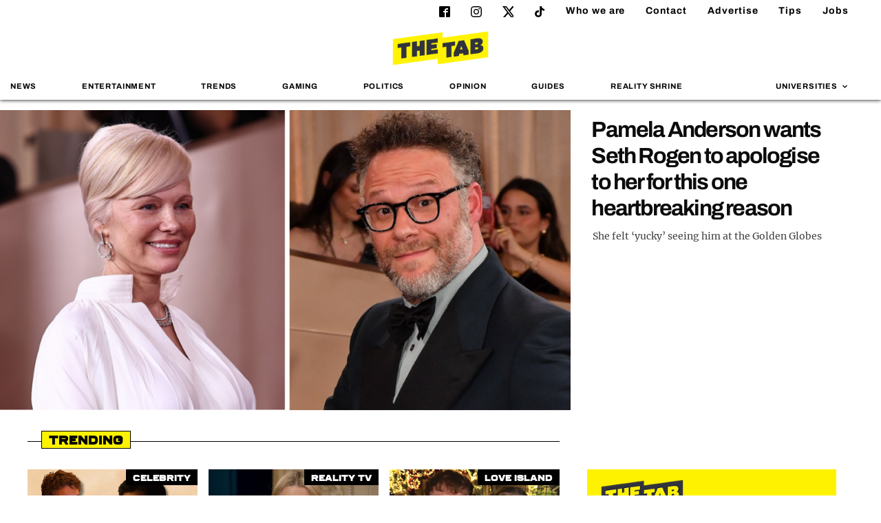

--- FILE ---
content_type: text/html; charset=UTF-8
request_url: https://thetab.com/
body_size: 23281
content:
<!DOCTYPE html>
<html lang="en-US" class="no-js">
<head>
	<meta charset="UTF-8">
	<meta http-equiv="X-UA-Compatible" content="IE=Edge">
	<meta name="viewport" content="width=device-width,initial-scale=1.0, maximum-scale=1.0, user-scalable=no">
	<meta name="format-detection" content="telephone=no">
	<link rel="dns-prefetch" href="//media.thetab.com/">
	<link rel="profile" href="https://gmpg.org/xfn/11">
	<link rel="pingback" href="https://thetab.com/xmlrpc.php">
	<!--[if lt IE 9]>
	<script
		src="https://thetab.com/wp-content/themes/thetab-four/assets/_lib/html5shiv/dist/html5shiv.min.js"></script>
	<![endif]-->

	<style id="font-face-style">@font-face{font-family:ferry;src:url(/wp-content/themes/thetab-four/fonts/Ferry-Black.woff2) format("woff2"),url(/wp-content/themes/thetab-four/fonts/Ferry-Black.woff) format("woff");font-weight:400;font-style:normal;font-display:swap}@font-face{font-family:Archivo;font-style:normal;font-weight:400;font-display:swap;src:local(""),url(/wp-content/themes/thetab-four/fonts/archivo-v8-latin-regular.woff2) format("woff2"),url(/wp-content/themes/thetab-four/fonts/archivo-v8-latin-regular.woff) format("woff")}@font-face{font-family:Archivo;font-style:normal;font-weight:700;font-display:swap;src:local(""),url(/wp-content/themes/thetab-four/fonts/archivo-v8-latin-700.woff2) format("woff2"),url(/wp-content/themes/thetab-four/fonts/archivo-v8-latin-700.woff) format("woff")}@font-face{font-family:Merriweather;font-style:normal;font-weight:400;font-display:swap;src:local(""),url(/wp-content/themes/thetab-four/fonts/merriweather-v25-latin-regular.woff2) format("woff2"),url(/wp-content/themes/thetab-four/fonts/merriweather-v25-latin-regular.woff) format("woff")}@font-face{font-family:Merriweather;font-style:normal;font-weight:700;font-display:swap;src:local(""),url(/wp-content/themes/thetab-four/fonts/merriweather-v25-latin-700.woff2) format("woff2"),url(/wp-content/themes/thetab-four/fonts/merriweather-v25-latin-700.woff) format("woff")}</style>

	<meta name='robots' content='index, follow, max-image-preview:large, max-snippet:-1, max-video-preview:-1' />

	<!-- This site is optimized with the Yoast SEO Premium plugin v23.8 (Yoast SEO v23.8) - https://yoast.com/wordpress/plugins/seo/ -->
	<title>The Tab</title>
	<meta name="description" content="Breaking stories, fashion, nightlife, guides, reviews, sports and comment written by students at top Universities" />
	<link rel="canonical" href="https://thetab.com/" />
	<link rel="next" href="https://thetab.com/page/2" />
	<meta property="og:locale" content="en_US" />
	<meta property="og:type" content="website" />
	<meta property="og:title" content="The Tab" />
	<meta property="og:description" content="Breaking stories, fashion, nightlife, guides, reviews, sports and comment written by students at top Universities" />
	<meta property="og:url" content="https://thetab.com/" />
	<meta property="og:site_name" content="The Tab" />
	<meta name="twitter:card" content="summary_large_image" />
	<meta name="twitter:site" content="@TheTab" />
	<script type="application/ld+json" class="yoast-schema-graph">{"@context":"https://schema.org","@graph":[{"@type":"CollectionPage","@id":"https://thetab.com/","url":"https://thetab.com/","name":"The Tab","isPartOf":{"@id":"https://thetab.com/#website"},"description":"Breaking stories, fashion, nightlife, guides, reviews, sports and comment written by students at top Universities","breadcrumb":{"@id":"https://thetab.com/#breadcrumb"},"inLanguage":"en-US"},{"@type":"BreadcrumbList","@id":"https://thetab.com/#breadcrumb","itemListElement":[]},{"@type":"WebSite","@id":"https://thetab.com/#website","url":"https://thetab.com/","name":"The Tab","description":"Stories you care about","potentialAction":[{"@type":"SearchAction","target":{"@type":"EntryPoint","urlTemplate":"https://thetab.com/?s={search_term_string}"},"query-input":{"@type":"PropertyValueSpecification","valueRequired":true,"valueName":"search_term_string"}}],"inLanguage":"en-US"}]}</script>
	<!-- / Yoast SEO Premium plugin. -->


<link rel='dns-prefetch' href='//hcaptcha.com' />
<link rel='stylesheet' id='default-css' href='https://thetab.com/wp-content/themes/thetab-four/assets/_css/default.min.css?ver=1.3' type='text/css' media='screen' />
<link rel='stylesheet' id='theme-css' href='https://thetab.com/wp-content/themes/thetab-four/assets/_css/theme.min.css?ver=1736941593' type='text/css' media='screen' />
<link rel='stylesheet' id='sbi_styles-css' href='https://thetab.com/wp-content/plugins/instagram-feed/css/sbi-styles.min.css?ver=6.6.1' type='text/css' media='all' />
<link rel='stylesheet' id='wp-block-library-css' href='https://thetab.com/wp-includes/css/dist/block-library/style.min.css?ver=6.6.2' type='text/css' media='all' />
<style id='co-authors-plus-coauthors-style-inline-css' type='text/css'>
.wp-block-co-authors-plus-coauthors.is-layout-flow [class*=wp-block-co-authors-plus]{display:inline}

</style>
<style id='co-authors-plus-avatar-style-inline-css' type='text/css'>
.wp-block-co-authors-plus-avatar :where(img){height:auto;max-width:100%;vertical-align:bottom}.wp-block-co-authors-plus-coauthors.is-layout-flow .wp-block-co-authors-plus-avatar :where(img){vertical-align:middle}.wp-block-co-authors-plus-avatar:is(.alignleft,.alignright){display:table}.wp-block-co-authors-plus-avatar.aligncenter{display:table;margin-inline:auto}

</style>
<style id='co-authors-plus-image-style-inline-css' type='text/css'>
.wp-block-co-authors-plus-image{margin-bottom:0}.wp-block-co-authors-plus-image :where(img){height:auto;max-width:100%;vertical-align:bottom}.wp-block-co-authors-plus-coauthors.is-layout-flow .wp-block-co-authors-plus-image :where(img){vertical-align:middle}.wp-block-co-authors-plus-image:is(.alignfull,.alignwide) :where(img){width:100%}.wp-block-co-authors-plus-image:is(.alignleft,.alignright){display:table}.wp-block-co-authors-plus-image.aligncenter{display:table;margin-inline:auto}

</style>
<style id='wp-parsely-recommendations-style-inline-css' type='text/css'>
.parsely-recommendations-list-title{font-size:1.2em}.parsely-recommendations-list{list-style:none;padding:unset}.parsely-recommendations-cardbody{overflow:hidden;padding:.8em;text-overflow:ellipsis;white-space:nowrap}.parsely-recommendations-cardmedia{padding:.8em .8em 0}

</style>
<style id='classic-theme-styles-inline-css' type='text/css'>
/*! This file is auto-generated */
.wp-block-button__link{color:#fff;background-color:#32373c;border-radius:9999px;box-shadow:none;text-decoration:none;padding:calc(.667em + 2px) calc(1.333em + 2px);font-size:1.125em}.wp-block-file__button{background:#32373c;color:#fff;text-decoration:none}
</style>
<style id='global-styles-inline-css' type='text/css'>
:root{--wp--preset--aspect-ratio--square: 1;--wp--preset--aspect-ratio--4-3: 4/3;--wp--preset--aspect-ratio--3-4: 3/4;--wp--preset--aspect-ratio--3-2: 3/2;--wp--preset--aspect-ratio--2-3: 2/3;--wp--preset--aspect-ratio--16-9: 16/9;--wp--preset--aspect-ratio--9-16: 9/16;--wp--preset--color--black: #000000;--wp--preset--color--cyan-bluish-gray: #abb8c3;--wp--preset--color--white: #ffffff;--wp--preset--color--pale-pink: #f78da7;--wp--preset--color--vivid-red: #cf2e2e;--wp--preset--color--luminous-vivid-orange: #ff6900;--wp--preset--color--luminous-vivid-amber: #fcb900;--wp--preset--color--light-green-cyan: #7bdcb5;--wp--preset--color--vivid-green-cyan: #00d084;--wp--preset--color--pale-cyan-blue: #8ed1fc;--wp--preset--color--vivid-cyan-blue: #0693e3;--wp--preset--color--vivid-purple: #9b51e0;--wp--preset--gradient--vivid-cyan-blue-to-vivid-purple: linear-gradient(135deg,rgba(6,147,227,1) 0%,rgb(155,81,224) 100%);--wp--preset--gradient--light-green-cyan-to-vivid-green-cyan: linear-gradient(135deg,rgb(122,220,180) 0%,rgb(0,208,130) 100%);--wp--preset--gradient--luminous-vivid-amber-to-luminous-vivid-orange: linear-gradient(135deg,rgba(252,185,0,1) 0%,rgba(255,105,0,1) 100%);--wp--preset--gradient--luminous-vivid-orange-to-vivid-red: linear-gradient(135deg,rgba(255,105,0,1) 0%,rgb(207,46,46) 100%);--wp--preset--gradient--very-light-gray-to-cyan-bluish-gray: linear-gradient(135deg,rgb(238,238,238) 0%,rgb(169,184,195) 100%);--wp--preset--gradient--cool-to-warm-spectrum: linear-gradient(135deg,rgb(74,234,220) 0%,rgb(151,120,209) 20%,rgb(207,42,186) 40%,rgb(238,44,130) 60%,rgb(251,105,98) 80%,rgb(254,248,76) 100%);--wp--preset--gradient--blush-light-purple: linear-gradient(135deg,rgb(255,206,236) 0%,rgb(152,150,240) 100%);--wp--preset--gradient--blush-bordeaux: linear-gradient(135deg,rgb(254,205,165) 0%,rgb(254,45,45) 50%,rgb(107,0,62) 100%);--wp--preset--gradient--luminous-dusk: linear-gradient(135deg,rgb(255,203,112) 0%,rgb(199,81,192) 50%,rgb(65,88,208) 100%);--wp--preset--gradient--pale-ocean: linear-gradient(135deg,rgb(255,245,203) 0%,rgb(182,227,212) 50%,rgb(51,167,181) 100%);--wp--preset--gradient--electric-grass: linear-gradient(135deg,rgb(202,248,128) 0%,rgb(113,206,126) 100%);--wp--preset--gradient--midnight: linear-gradient(135deg,rgb(2,3,129) 0%,rgb(40,116,252) 100%);--wp--preset--font-size--small: 13px;--wp--preset--font-size--medium: 20px;--wp--preset--font-size--large: 36px;--wp--preset--font-size--x-large: 42px;--wp--preset--spacing--20: 0.44rem;--wp--preset--spacing--30: 0.67rem;--wp--preset--spacing--40: 1rem;--wp--preset--spacing--50: 1.5rem;--wp--preset--spacing--60: 2.25rem;--wp--preset--spacing--70: 3.38rem;--wp--preset--spacing--80: 5.06rem;--wp--preset--shadow--natural: 6px 6px 9px rgba(0, 0, 0, 0.2);--wp--preset--shadow--deep: 12px 12px 50px rgba(0, 0, 0, 0.4);--wp--preset--shadow--sharp: 6px 6px 0px rgba(0, 0, 0, 0.2);--wp--preset--shadow--outlined: 6px 6px 0px -3px rgba(255, 255, 255, 1), 6px 6px rgba(0, 0, 0, 1);--wp--preset--shadow--crisp: 6px 6px 0px rgba(0, 0, 0, 1);}:where(.is-layout-flex){gap: 0.5em;}:where(.is-layout-grid){gap: 0.5em;}body .is-layout-flex{display: flex;}.is-layout-flex{flex-wrap: wrap;align-items: center;}.is-layout-flex > :is(*, div){margin: 0;}body .is-layout-grid{display: grid;}.is-layout-grid > :is(*, div){margin: 0;}:where(.wp-block-columns.is-layout-flex){gap: 2em;}:where(.wp-block-columns.is-layout-grid){gap: 2em;}:where(.wp-block-post-template.is-layout-flex){gap: 1.25em;}:where(.wp-block-post-template.is-layout-grid){gap: 1.25em;}.has-black-color{color: var(--wp--preset--color--black) !important;}.has-cyan-bluish-gray-color{color: var(--wp--preset--color--cyan-bluish-gray) !important;}.has-white-color{color: var(--wp--preset--color--white) !important;}.has-pale-pink-color{color: var(--wp--preset--color--pale-pink) !important;}.has-vivid-red-color{color: var(--wp--preset--color--vivid-red) !important;}.has-luminous-vivid-orange-color{color: var(--wp--preset--color--luminous-vivid-orange) !important;}.has-luminous-vivid-amber-color{color: var(--wp--preset--color--luminous-vivid-amber) !important;}.has-light-green-cyan-color{color: var(--wp--preset--color--light-green-cyan) !important;}.has-vivid-green-cyan-color{color: var(--wp--preset--color--vivid-green-cyan) !important;}.has-pale-cyan-blue-color{color: var(--wp--preset--color--pale-cyan-blue) !important;}.has-vivid-cyan-blue-color{color: var(--wp--preset--color--vivid-cyan-blue) !important;}.has-vivid-purple-color{color: var(--wp--preset--color--vivid-purple) !important;}.has-black-background-color{background-color: var(--wp--preset--color--black) !important;}.has-cyan-bluish-gray-background-color{background-color: var(--wp--preset--color--cyan-bluish-gray) !important;}.has-white-background-color{background-color: var(--wp--preset--color--white) !important;}.has-pale-pink-background-color{background-color: var(--wp--preset--color--pale-pink) !important;}.has-vivid-red-background-color{background-color: var(--wp--preset--color--vivid-red) !important;}.has-luminous-vivid-orange-background-color{background-color: var(--wp--preset--color--luminous-vivid-orange) !important;}.has-luminous-vivid-amber-background-color{background-color: var(--wp--preset--color--luminous-vivid-amber) !important;}.has-light-green-cyan-background-color{background-color: var(--wp--preset--color--light-green-cyan) !important;}.has-vivid-green-cyan-background-color{background-color: var(--wp--preset--color--vivid-green-cyan) !important;}.has-pale-cyan-blue-background-color{background-color: var(--wp--preset--color--pale-cyan-blue) !important;}.has-vivid-cyan-blue-background-color{background-color: var(--wp--preset--color--vivid-cyan-blue) !important;}.has-vivid-purple-background-color{background-color: var(--wp--preset--color--vivid-purple) !important;}.has-black-border-color{border-color: var(--wp--preset--color--black) !important;}.has-cyan-bluish-gray-border-color{border-color: var(--wp--preset--color--cyan-bluish-gray) !important;}.has-white-border-color{border-color: var(--wp--preset--color--white) !important;}.has-pale-pink-border-color{border-color: var(--wp--preset--color--pale-pink) !important;}.has-vivid-red-border-color{border-color: var(--wp--preset--color--vivid-red) !important;}.has-luminous-vivid-orange-border-color{border-color: var(--wp--preset--color--luminous-vivid-orange) !important;}.has-luminous-vivid-amber-border-color{border-color: var(--wp--preset--color--luminous-vivid-amber) !important;}.has-light-green-cyan-border-color{border-color: var(--wp--preset--color--light-green-cyan) !important;}.has-vivid-green-cyan-border-color{border-color: var(--wp--preset--color--vivid-green-cyan) !important;}.has-pale-cyan-blue-border-color{border-color: var(--wp--preset--color--pale-cyan-blue) !important;}.has-vivid-cyan-blue-border-color{border-color: var(--wp--preset--color--vivid-cyan-blue) !important;}.has-vivid-purple-border-color{border-color: var(--wp--preset--color--vivid-purple) !important;}.has-vivid-cyan-blue-to-vivid-purple-gradient-background{background: var(--wp--preset--gradient--vivid-cyan-blue-to-vivid-purple) !important;}.has-light-green-cyan-to-vivid-green-cyan-gradient-background{background: var(--wp--preset--gradient--light-green-cyan-to-vivid-green-cyan) !important;}.has-luminous-vivid-amber-to-luminous-vivid-orange-gradient-background{background: var(--wp--preset--gradient--luminous-vivid-amber-to-luminous-vivid-orange) !important;}.has-luminous-vivid-orange-to-vivid-red-gradient-background{background: var(--wp--preset--gradient--luminous-vivid-orange-to-vivid-red) !important;}.has-very-light-gray-to-cyan-bluish-gray-gradient-background{background: var(--wp--preset--gradient--very-light-gray-to-cyan-bluish-gray) !important;}.has-cool-to-warm-spectrum-gradient-background{background: var(--wp--preset--gradient--cool-to-warm-spectrum) !important;}.has-blush-light-purple-gradient-background{background: var(--wp--preset--gradient--blush-light-purple) !important;}.has-blush-bordeaux-gradient-background{background: var(--wp--preset--gradient--blush-bordeaux) !important;}.has-luminous-dusk-gradient-background{background: var(--wp--preset--gradient--luminous-dusk) !important;}.has-pale-ocean-gradient-background{background: var(--wp--preset--gradient--pale-ocean) !important;}.has-electric-grass-gradient-background{background: var(--wp--preset--gradient--electric-grass) !important;}.has-midnight-gradient-background{background: var(--wp--preset--gradient--midnight) !important;}.has-small-font-size{font-size: var(--wp--preset--font-size--small) !important;}.has-medium-font-size{font-size: var(--wp--preset--font-size--medium) !important;}.has-large-font-size{font-size: var(--wp--preset--font-size--large) !important;}.has-x-large-font-size{font-size: var(--wp--preset--font-size--x-large) !important;}
:where(.wp-block-post-template.is-layout-flex){gap: 1.25em;}:where(.wp-block-post-template.is-layout-grid){gap: 1.25em;}
:where(.wp-block-columns.is-layout-flex){gap: 2em;}:where(.wp-block-columns.is-layout-grid){gap: 2em;}
:root :where(.wp-block-pullquote){font-size: 1.5em;line-height: 1.6;}
</style>
<link rel='stylesheet' id='taxopress-frontend-css-css' href='https://thetab.com/wp-content/plugins/taxopress-pro/assets/frontend/css/frontend.css?ver=3.26.0' type='text/css' media='all' />
<script type="text/javascript" src="https://thetab.com/wp-includes/js/jquery/jquery.js?ver=3.7.1" id="jquery-js"></script>
<script type="text/javascript" src="https://thetab.com/wp-content/plugins/taxopress-pro/assets/frontend/js/frontend.js?ver=3.26.0" id="taxopress-frontend-js-js"></script>
<style>
.h-captcha{position:relative;display:block;margin-bottom:2rem;padding:0;clear:both}.h-captcha[data-size="normal"]{width:303px;height:78px}.h-captcha[data-size="compact"]{width:164px;height:144px}.h-captcha[data-size="invisible"]{display:none}.h-captcha::before{content:'';display:block;position:absolute;top:0;left:0;background:url(https://thetab.com/wp-content/plugins/hcaptcha-for-forms-and-more/assets/images/hcaptcha-div-logo.svg) no-repeat;border:1px solid #fff0;border-radius:4px}.h-captcha[data-size="normal"]::before{width:300px;height:74px;background-position:94% 28%}.h-captcha[data-size="compact"]::before{width:156px;height:136px;background-position:50% 79%}.h-captcha[data-theme="light"]::before,body.is-light-theme .h-captcha[data-theme="auto"]::before,.h-captcha[data-theme="auto"]::before{background-color:#fafafa;border:1px solid #e0e0e0}.h-captcha[data-theme="dark"]::before,body.is-dark-theme .h-captcha[data-theme="auto"]::before,html.wp-dark-mode-active .h-captcha[data-theme="auto"]::before,html.drdt-dark-mode .h-captcha[data-theme="auto"]::before{background-image:url(https://thetab.com/wp-content/plugins/hcaptcha-for-forms-and-more/assets/images/hcaptcha-div-logo-white.svg);background-repeat:no-repeat;background-color:#333;border:1px solid #f5f5f5}@media (prefers-color-scheme:dark){.h-captcha[data-theme="auto"]::before{background-image:url(https://thetab.com/wp-content/plugins/hcaptcha-for-forms-and-more/assets/images/hcaptcha-div-logo-white.svg);background-repeat:no-repeat;background-color:#333;border:1px solid #f5f5f5}}.h-captcha[data-theme="custom"]::before{background-color:initial}.h-captcha[data-size="invisible"]::before{display:none}.h-captcha iframe{position:relative}div[style*="z-index: 2147483647"] div[style*="border-width: 11px"][style*="position: absolute"][style*="pointer-events: none"]{border-style:none}
</style>
<script type="application/ld+json">{"@context":"https:\/\/schema.org","@type":"WebPage","headline":"The Tab","url":"https:\/\/thetab.com"}</script>	<link rel="apple-touch-icon" sizes="180x180" href="https://thetab.com/wp-content/themes/thetab-four/assets/_img/favicons/apple-touch-icon-180x180.png">
	<link rel="icon" type="image/png" href="https://thetab.com/wp-content/themes/thetab-four/assets/_img/favicons/android-chrome-192x192.png" sizes="192x192">
	<link rel="icon" type="image/png" href="https://thetab.com/wp-content/themes/thetab-four/assets/_img/favicons/favicon-96x96.png" sizes="96x96">
	<link rel="manifest" href="https://thetab.com/wp-content/themes/thetab-four/assets/_img/favicons/manifest.json">
	<link rel="icon" href="https://thetab.com/wp-content/themes/thetab-four/assets/_img/favicons/favicon.ico">
	<meta name="apple-mobile-web-app-title" content="The Tab">
	<meta name="application-name" content="The Tab">
	<meta name="msapplication-TileColor" content="#fff">
	<meta name="msapplication-TileImage" content="https://thetab.com/wp-content/themes/thetab-four/assets/_img/favicons/favicon-96x96.png">
	<meta name="theme-color" content="#fff">
	<style>
.gform_previous_button+.h-captcha{margin-top:2rem}.gform_footer.before .h-captcha[data-size="normal"]{margin-bottom:3px}.gform_footer.before .h-captcha[data-size="compact"]{margin-bottom:0}.gform_wrapper.gravity-theme .gform_footer,.gform_wrapper.gravity-theme .gform_page_footer{flex-wrap:wrap}.gform_wrapper.gravity-theme .h-captcha,.gform_wrapper.gravity-theme .h-captcha{margin:0;flex-basis:100%}.gform_wrapper.gravity-theme input[type="submit"],.gform_wrapper.gravity-theme input[type="submit"]{align-self:flex-start}.gform_wrapper.gravity-theme .h-captcha~input[type="submit"],.gform_wrapper.gravity-theme .h-captcha~input[type="submit"]{margin:1em 0 0 0!important}
</style>
<link rel="icon" href="https://thetab.com/wp-content/themes/thetab-four/assets/_img/favicons/favicon.ico" sizes="32x32" />
<link rel="icon" href="https://thetab.com/wp-content/themes/thetab-four/assets/_img/favicons/favicon.ico" sizes="192x192" />
<link rel="apple-touch-icon" href="https://thetab.com/wp-content/themes/thetab-four/assets/_img/favicons/favicon.ico" />
<meta name="msapplication-TileImage" content="https://thetab.com/wp-content/themes/thetab-four/assets/_img/favicons/favicon.ico" />

      
	
	
<script>
  dataLayer = [{
    'article_title': "A look at the hugely different net worths of the Oasis brothers and who&#8217;s the richest",
    'article_published_date': "September 5, 2024",
    'category': "entertainment",
    'tags': "",
    'author': "",
    'university':  "1",
    'site' : "thetab"
  }];
</script>

<script>
DBXSITE = {q:[]}
DBXSITE.post = {"id":384611,"author":"","slug":"a-look-at-net-worths-and-which-oasis-brother-is-richest","tags":[],"categories":["Entertainment"]};
</script>

<!-- Google Tag Manager -->
<script>(function(w,d,s,l,i){w[l]=w[l]||[];w[l].push({'gtm.start':
new Date().getTime(),event:'gtm.js'});var f=d.getElementsByTagName(s)[0],
j=d.createElement(s),dl=l!='dataLayer'?'&l='+l:'';j.async=true;console.log(f);j.src=
'https://www.googletagmanager.com/gtm.js?id='+i+dl;window.addEventListener('load',function(){setTimeout(function() {f.parentNode.insertBefore(j,f);},3500);});})(window,document,'script','dataLayer','GTM-WBSWGF3');</script>
<!-- End Google Tag Manager -->
	
	<script type="text/javascript">
			document.addEventListener("click",(function(a){try{a.target.className.indexOf("js-show-cmp")>-1&&(a.preventDefault(),window._sp_.gdpr.loadPrivacyManagerModal(759181))}catch(a){}}),{capture:!0});
	</script>
	<script>"use strict";function _typeof(t){return(_typeof="function"==typeof Symbol&&"symbol"==typeof Symbol.iterator?function(t){return typeof t}:function(t){return t&&"function"==typeof Symbol&&t.constructor===Symbol&&t!==Symbol.prototype?"symbol":typeof t})(t)}!function(){var t=function(){var t,e,o=[],n=window,r=n;for(;r;){try{if(r.frames.__tcfapiLocator){t=r;break}}catch(t){}if(r===n.top)break;r=r.parent}t||(!function t(){var e=n.document,o=!!n.frames.__tcfapiLocator;if(!o)if(e.body){var r=e.createElement("iframe");r.style.cssText="display:none",r.name="__tcfapiLocator",e.body.appendChild(r)}else setTimeout(t,5);return!o}(),n.__tcfapi=function(){for(var t=arguments.length,n=new Array(t),r=0;r<t;r++)n[r]=arguments[r];if(!n.length)return o;"setGdprApplies"===n[0]?n.length>3&&2===parseInt(n[1],10)&&"boolean"==typeof n[3]&&(e=n[3],"function"==typeof n[2]&&n[2]("set",!0)):"ping"===n[0]?"function"==typeof n[2]&&n[2]({gdprApplies:e,cmpLoaded:!1,cmpStatus:"stub"}):o.push(n)},n.addEventListener("message",(function(t){var e="string"==typeof t.data,o={};if(e)try{o=JSON.parse(t.data)}catch(t){}else o=t.data;var n="object"===_typeof(o)&&null!==o?o.__tcfapiCall:null;n&&window.__tcfapi(n.command,n.version,(function(o,r){var a={__tcfapiReturn:{returnValue:o,success:r,callId:n.callId}};t&&t.source&&t.source.postMessage&&t.source.postMessage(e?JSON.stringify(a):a,"*")}),n.parameter)}),!1))};"undefined"!=typeof module?module.exports=t:t()}();</script>
    <script>
	window.__gpp_addFrame=function(e){if(!window.frames[e])if(document.body){var t=document.createElement("iframe");t.style.cssText="display:none",t.name=e,document.body.appendChild(t)}else window.setTimeout(window.__gpp_addFrame,10,e)},window.__gpp_stub=function(){var e=arguments;if(__gpp.queue=__gpp.queue||[],__gpp.events=__gpp.events||[],!e.length||1==e.length&&"queue"==e[0])return __gpp.queue;if(1==e.length&&"events"==e[0])return __gpp.events;var t=e[0],p=e.length>1?e[1]:null,s=e.length>2?e[2]:null;if("ping"===t)p({gppVersion:"1.1",cmpStatus:"stub",cmpDisplayStatus:"hidden",signalStatus:"not ready",supportedAPIs:["2:tcfeuv2","5:tcfcav1","6:uspv1","7:usnat","8:usca","9:usva","10:usco","11:usut","12:usct"],cmpId:0,sectionList:[],applicableSections:[],gppString:"",parsedSections:{}},!0);else if("addEventListener"===t){"lastId"in __gpp||(__gpp.lastId=0),__gpp.lastId++;var n=__gpp.lastId;__gpp.events.push({id:n,callback:p,parameter:s}),p({eventName:"listenerRegistered",listenerId:n,data:!0,pingData:{gppVersion:"1.1",cmpStatus:"stub",cmpDisplayStatus:"hidden",signalStatus:"not ready",supportedAPIs:["2:tcfeuv2","5:tcfcav1","6:uspv1","7:usnat","8:usca","9:usva","10:usco","11:usut","12:usct"],cmpId:0,sectionList:[],applicableSections:[],gppString:"",parsedSections:{}}},!0)}else if("removeEventListener"===t){for(var a=!1,i=0;i<__gpp.events.length;i++)if(__gpp.events[i].id==s){__gpp.events.splice(i,1),a=!0;break}p({eventName:"listenerRemoved",listenerId:s,data:a,pingData:{gppVersion:"1.1",cmpStatus:"stub",cmpDisplayStatus:"hidden",signalStatus:"not ready",supportedAPIs:["2:tcfeuv2","5:tcfcav1","6:uspv1","7:usnat","8:usca","9:usva","10:usco","11:usut","12:usct"],cmpId:0,sectionList:[],applicableSections:[],gppString:"",parsedSections:{}}},!0)}else"hasSection"===t?p(!1,!0):"getSection"===t||"getField"===t?p(null,!0):__gpp.queue.push([].slice.apply(e))},window.__gpp_msghandler=function(e){var t="string"==typeof e.data;try{var p=t?JSON.parse(e.data):e.data}catch(e){p=null}if("object"==typeof p&&null!==p&&"__gppCall"in p){var s=p.__gppCall;window.__gpp(s.command,(function(p,n){var a={__gppReturn:{returnValue:p,success:n,callId:s.callId}};e.source.postMessage(t?JSON.stringify(a):a,"*")}),"parameter"in s?s.parameter:null,"version"in s?s.version:"1.1")}},"__gpp"in window&&"function"==typeof window.__gpp||(window.__gpp=window.__gpp_stub,window.addEventListener("message",window.__gpp_msghandler,!1),window.__gpp_addFrame("__gppLocator"));
	</script>
    <script>
			window._sp_queue = [];
			window._sp_ = {
				config: {
				accountId: 1853,
					baseEndpoint: 'https://cdn.privacy-mgmt.com',
					usnat: { },
					gdpr: { },
					events: { 
						onMessageReady: function() {
							console.log('[event] onMessageReady', arguments);
						},
						onMessageReceiveData: function() {
							console.log('[event] onMessageReceiveData', arguments);
						},
						onSPReady: function() {
							console.log('[event] onSPReady', arguments);
						},
						onError: function() {
							console.log('[event] onError', arguments);
						},
						onMessageChoiceSelect: function() {
							console.log('[event] onMessageChoiceSelect', arguments);
						},
						onConsentReady: function(consentUUID, euconsent) {
							console.log('[event] onConsentReady', arguments);
						},
						onPrivacyManagerAction: function() {
							console.log('[event] onPrivacyManagerAction', arguments);
						},
						onPMCancel: function() {
							console.log('[event] onPMCancel', arguments);
						} 
					}
				}
			}
    </script>
    <script src='https://cdn.privacy-mgmt.com/unified/wrapperMessagingWithoutDetection.js' async></script>

</head>

<body class="home blog national">
<div class="thetab-container">
	<!-- Include svg sprite with Sharing Icons -->
	<svg aria-hidden="true" style="position: absolute; width: 0; height: 0; overflow: hidden;" version="1.1" xmlns="http://www.w3.org/2000/svg" xmlns:xlink="http://www.w3.org/1999/xlink">
<defs>
<symbol id="icon-twitter" viewBox="0 0 260 260">
 <path d="m236 0h46l-101 115 118 156h-92.6l-72.5-94.8-83 94.8h-46l107-123-113-148h94.9l65.5 86.6zm-16.1 244h25.5l-165-218h-27.4z"/>

</symbol>
<symbol id="icon-instagram" viewBox="0 0 32 32">
<path d="M16 0c-4.347 0-4.889 0.020-6.596 0.096-1.704 0.080-2.864 0.348-3.884 0.744-1.052 0.408-1.945 0.956-2.835 1.845s-1.439 1.781-1.845 2.835c-0.396 1.020-0.665 2.18-0.744 3.884-0.080 1.707-0.096 2.249-0.096 6.596s0.020 4.889 0.096 6.596c0.080 1.703 0.348 2.864 0.744 3.884 0.408 1.051 0.956 1.945 1.845 2.835 0.889 0.888 1.781 1.439 2.835 1.845 1.021 0.395 2.181 0.665 3.884 0.744 1.707 0.080 2.249 0.096 6.596 0.096s4.889-0.020 6.596-0.096c1.703-0.080 2.864-0.349 3.884-0.744 1.051-0.408 1.945-0.957 2.835-1.845 0.888-0.889 1.439-1.78 1.845-2.835 0.395-1.020 0.665-2.181 0.744-3.884 0.080-1.707 0.096-2.249 0.096-6.596s-0.020-4.889-0.096-6.596c-0.080-1.703-0.349-2.865-0.744-3.884-0.408-1.052-0.957-1.945-1.845-2.835-0.889-0.889-1.78-1.439-2.835-1.845-1.020-0.396-2.181-0.665-3.884-0.744-1.707-0.080-2.249-0.096-6.596-0.096zM16 2.88c4.271 0 4.78 0.021 6.467 0.095 1.56 0.073 2.407 0.332 2.969 0.553 0.749 0.289 1.28 0.636 1.843 1.195 0.559 0.56 0.905 1.092 1.195 1.841 0.219 0.563 0.48 1.409 0.551 2.969 0.076 1.688 0.093 2.195 0.093 6.467s-0.020 4.78-0.099 6.467c-0.081 1.56-0.341 2.407-0.561 2.969-0.299 0.749-0.639 1.28-1.199 1.843-0.559 0.559-1.099 0.905-1.84 1.195-0.56 0.219-1.42 0.48-2.98 0.551-1.699 0.076-2.199 0.093-6.479 0.093-4.281 0-4.781-0.020-6.479-0.099-1.561-0.081-2.421-0.341-2.981-0.561-0.759-0.299-1.28-0.639-1.839-1.199-0.561-0.559-0.92-1.099-1.2-1.84-0.22-0.56-0.479-1.42-0.56-2.98-0.060-1.68-0.081-2.199-0.081-6.459 0-4.261 0.021-4.781 0.081-6.481 0.081-1.56 0.34-2.419 0.56-2.979 0.28-0.76 0.639-1.28 1.2-1.841 0.559-0.559 1.080-0.919 1.839-1.197 0.56-0.221 1.401-0.481 2.961-0.561 1.7-0.060 2.2-0.080 6.479-0.080zM16 7.784c-4.54 0-8.216 3.68-8.216 8.216 0 4.54 3.68 8.216 8.216 8.216 4.54 0 8.216-3.68 8.216-8.216 0-4.54-3.68-8.216-8.216-8.216zM16 21.333c-2.947 0-5.333-2.387-5.333-5.333s2.387-5.333 5.333-5.333 5.333 2.387 5.333 5.333-2.387 5.333-5.333 5.333zM26.461 7.46c0 1.060-0.861 1.92-1.92 1.92-1.060 0-1.92-0.861-1.92-1.92s0.861-1.919 1.92-1.919c1.057-0.001 1.92 0.86 1.92 1.919z"></path>
</symbol>
<symbol id="icon-info-circle" viewBox="0 0 24 28">
<path d="M16 21.5v-2.5c0-0.281-0.219-0.5-0.5-0.5h-1.5v-8c0-0.281-0.219-0.5-0.5-0.5h-5c-0.281 0-0.5 0.219-0.5 0.5v2.5c0 0.281 0.219 0.5 0.5 0.5h1.5v5h-1.5c-0.281 0-0.5 0.219-0.5 0.5v2.5c0 0.281 0.219 0.5 0.5 0.5h7c0.281 0 0.5-0.219 0.5-0.5zM14 7.5v-2.5c0-0.281-0.219-0.5-0.5-0.5h-3c-0.281 0-0.5 0.219-0.5 0.5v2.5c0 0.281 0.219 0.5 0.5 0.5h3c0.281 0 0.5-0.219 0.5-0.5zM24 14c0 6.625-5.375 12-12 12s-12-5.375-12-12 5.375-12 12-12 12 5.375 12 12z"></path>
</symbol>
<symbol id="icon-angle-down" viewBox="0 0 18 28">
<path d="M16.797 11.5c0 0.125-0.063 0.266-0.156 0.359l-7.281 7.281c-0.094 0.094-0.234 0.156-0.359 0.156s-0.266-0.063-0.359-0.156l-7.281-7.281c-0.094-0.094-0.156-0.234-0.156-0.359s0.063-0.266 0.156-0.359l0.781-0.781c0.094-0.094 0.219-0.156 0.359-0.156 0.125 0 0.266 0.063 0.359 0.156l6.141 6.141 6.141-6.141c0.094-0.094 0.234-0.156 0.359-0.156s0.266 0.063 0.359 0.156l0.781 0.781c0.094 0.094 0.156 0.234 0.156 0.359z"></path>
</symbol>
<symbol id="icon-facebook" viewBox="0 0 32 32">
<path d="M29 0h-26c-1.65 0-3 1.35-3 3v26c0 1.65 1.35 3 3 3h13v-14h-4v-4h4v-2c0-3.306 2.694-6 6-6h4v4h-4c-1.1 0-2 0.9-2 2v2h6l-1 4h-5v14h9c1.65 0 3-1.35 3-3v-26c0-1.65-1.35-3-3-3z"></path>
</symbol>
<symbol id="icon-tiktok" viewBox="0 0 32 32">
<path d="M16.707 0.027c1.747-0.027 3.48-0.013 5.213-0.027 0.107 2.040 0.84 4.12 2.333 5.56 1.493 1.48 3.6 2.16 5.653 2.387v5.373c-1.92-0.067-3.853-0.467-5.6-1.293-0.76-0.347-1.467-0.787-2.16-1.24-0.013 3.893 0.013 7.787-0.027 11.667-0.107 1.867-0.72 3.72-1.8 5.253-1.747 2.56-4.773 4.227-7.88 4.28-1.907 0.107-3.813-0.413-5.44-1.373-2.693-1.587-4.587-4.493-4.867-7.613-0.027-0.667-0.040-1.333-0.013-1.987 0.24-2.533 1.493-4.96 3.44-6.613 2.213-1.92 5.307-2.84 8.2-2.293 0.027 1.973-0.053 3.947-0.053 5.92-1.32-0.427-2.867-0.307-4.027 0.493-0.84 0.547-1.48 1.387-1.813 2.333-0.28 0.68-0.2 1.427-0.187 2.147 0.32 2.187 2.427 4.027 4.667 3.827 1.493-0.013 2.92-0.88 3.693-2.147 0.253-0.44 0.533-0.893 0.547-1.413 0.133-2.387 0.080-4.76 0.093-7.147 0.013-5.373-0.013-10.733 0.027-16.093z"></path>
</symbol>
</defs>
</svg>

	<!-- Google Tag Manager (noscript) -->
	<noscript>
		<iframe src="https://www.googletagmanager.com/ns.html?id=GTM-WBSWGF3"
				height="0" width="0" style="display:none;visibility:hidden"></iframe>
	</noscript>
	<!-- End Google Tag Manager (noscript) -->

	

	<header class="header">
		<div class="container-full" style="float:none;">
			<div class="nav__socials">
			<ul class="navbar-nav">
	
		<li class="nav-item">
			<a class="nav-link" href="https://www.facebook.com/thetabglobal">
				<svg width="16" height="16" class="icon icon-fb"><use xlink:href="#icon-facebook"></use></svg>			</a>
		</li>

	
		<li class="nav-item">
			<a class="nav-link" href="https://instagram.com/thetab_/">
				<svg width="16" height="16" class="icon icon-ig"><use xlink:href="#icon-instagram"></use></svg>			</a>
		</li>

	
		<li class="nav-item">
			<a class="nav-link" href="https://twitter.com/TheTab">
				<svg width="16" height="16" class="icon icon-twitter"><use xlink:href="#icon-twitter"></use></svg>			</a>
		</li>

	
		<li class="nav-item">
			<a class="nav-link" href="https://tiktok.com/@thetab_">
				<svg width="16" height="16" class="icon icon-tiktok"><use xlink:href="#icon-tiktok"></use></svg>			</a>
		</li>

	
		<li class="nav-item">
			<a class="nav-link" href="/who-we-are">
				Who we are			</a>
		</li>

	
		<li class="nav-item">
			<a class="nav-link" href="/contact">
				Contact			</a>
		</li>

	
		<li class="nav-item">
			<a class="nav-link" href="https://advertise.thetab.com/">
				Advertise			</a>
		</li>

	
		<li class="nav-item">
			<a class="nav-link" href="/tips/">
				Tips			</a>
		</li>

	
		<li class="nav-item">
			<a class="nav-link" href="https://thetab.com/careers">
				Jobs			</a>
		</li>

	
	</ul>


			</div>
			<div class="logo-placement">

			<a href="https://thetab.com/">


<img

		

	src="https://thetab.com/wp-content/themes/thetab-four/assets/_img/universities/-logo-0.webp"
	
	alt="The Tab"
	width="140"
	height="50"
	decoding="async"
/>


</a>
			</div>	
			<div class="nav-menu">
				<ul class="navbar-nav flex-row justify-content-between flex-wrap flex-md-nowrap align-items-center">
				<div class="mobile-toggle-container d-block d-md-none text-right">
					<button class="navbar-toggler p-0 border-0" type="button" data-toggle="offcanvas">
						<span class="navbar-toggler-icon" mobile-menu-trigger>
							<svg width="27" height="15" viewBox="0 0 27 15" fill="none" xmlns="http://www.w3.org/2000/svg">
								<rect width="27" height="3" rx="1.5" fill="black"/>
								<rect y="6" width="27" height="3" rx="1.5" fill="black"/>
								<rect y="12" width="27" height="3" rx="1.5" fill="black"/>
							</svg>
						</span>
					</button>
				</div>
				<li class="nav-item logo">
						
				</li>
				<li class="nav-item uni-button mobile-uni-button">
					<a class="js-universities-menu-trigger nav-link d-flex" href="#">
						<span>Universities</span>
						<svg width="11" height="11" class="icon icon--arrow"><use xlink:href="#icon-angle-down"></use></svg>
					</a>
				</li>
				<div class="nav__mobile d-flex d-md-none align-items-center">
					
	<li class="nav-item d-md-none sub-nav-item">
		<a class="nav-link text-black" href="https://jobs.thetab.com/">
			Jobs		</a>
	</li>


	<li class="nav-item d-md-none sub-nav-item">
		<a class="nav-link text-black" href="/tips">
			Tips		</a>
	</li>

					
				</div>
				
						</ul>
				<ul class="nav__menu d-flex w-100 justify-content-between flex-column flex-md-row">
					



	<li class="nav-item">
		<a class="nav-link" href="/news/">
			News		</a>
	</li>
	



	<li class="nav-item">
		<a class="nav-link" href="/entertainment/">
			Entertainment		</a>
	</li>
	
<ul class="sub-nav">


	<li class="nav-item">
		<a class="nav-link" href="/tag/mafs">
			MAFS		</a>
	</li>
	</ul>
<ul class="sub-nav">


	<li class="nav-item">
		<a class="nav-link" href="/tag/love-island">
			Love Island		</a>
	</li>
	</ul>
<ul class="sub-nav">


	<li class="nav-item">
		<a class="nav-link" href="/tag/netflix">
			Netflix		</a>
	</li>
	</ul>



	<li class="nav-item">
		<a class="nav-link" href="/trends/">
			Trends		</a>
	</li>
	



	<li class="nav-item">
		<a class="nav-link" href="/gaming/">
			Gaming		</a>
	</li>
	



	<li class="nav-item">
		<a class="nav-link" href="/politics/">
			Politics		</a>
	</li>
	



	<li class="nav-item">
		<a class="nav-link" href="/opinion/">
			Opinion		</a>
	</li>
	



	<li class="nav-item">
		<a class="nav-link" href="/guides/">
			Guides		</a>
	</li>
	



	<li class="nav-item">
		<a class="nav-link" href="https://thetab.com/realityshrine/">
			Reality Shrine		</a>
	</li>
	


					<li class="nav-item uni-button desktop-uni-button">
					<a class="js-universities-menu-trigger nav-link d-flex" href="#">
						<span>Universities</span>
						<svg width="11" height="11" class="icon icon--arrow"><use xlink:href="#icon-angle-down"></use></svg>
					</a>
				</li>
				</ul>

				<div class="social_mobile_container">
			<a class="" href="https://www.facebook.com/thetabglobal">
				<svg width="16" height="16" class="icon icon-fb"><use xlink:href="#icon-facebook"></use></svg>			</a>



				<a class="" href="https://instagram.com/thetab_/">
				<svg width="16" height="16" class="icon icon-ig"><use xlink:href="#icon-instagram"></use></svg>			</a>



				<a class="" href="https://twitter.com/TheTab">
				<svg width="16" height="16" class="icon icon-twitter"><use xlink:href="#icon-twitter"></use></svg>			</a>



				<a class="" href="https://tiktok.com/@thetab_">
				<svg width="16" height="16" class="icon icon-tiktok"><use xlink:href="#icon-tiktok"></use></svg>			</a>



	
	</div>

							</div>
		</div>
	
</header>

<div class="universities_menu_wrapper">
	<div id="universities_menu" class="tabs university-list top" style="display:none;">

	<div class="container-fluid">
	

	<ul id="tab-content-uk" class="tab-content university-list__container">

				
					
<li class="university-list__item child display_hide_99">
	<a data-id="99" href="/university/belfast">
		Belfast						</a>
</li>



<li class="university-list__item child display_hide_100">
	<a data-id="100" href="/university/birmingham">
		Birmingham						</a>
</li>



<li class="university-list__item child display_hide_101">
	<a data-id="101" href="/university/bournemouth">
		Bournemouth						</a>
</li>



<li class="university-list__item child display_hide_102">
	<a data-id="102" href="/university/bristol">
		Bristol						</a>
</li>



<li class="university-list__item child display_hide_103">
	<a data-id="103" href="/university/brookes">
		Brookes						</a>
</li>



<li class="university-list__item child display_hide_4">
	<a data-id="4" href="/university/cambridge">
		Cambridge						</a>
</li>



<li class="university-list__item child display_hide_104">
	<a data-id="104" href="/university/cardiff">
		Cardiff						</a>
</li>



<li class="university-list__item child display_hide_105">
	<a data-id="105" href="/university/coventry">
		Coventry						</a>
</li>



<li class="university-list__item child display_hide_106">
	<a data-id="106" href="/university/durham">
		Durham						</a>
</li>



<li class="university-list__item child display_hide_107">
	<a data-id="107" href="/university/edinburgh">
		Edinburgh						</a>
</li>



<li class="university-list__item child display_hide_108">
	<a data-id="108" href="/university/exeter">
		Exeter						</a>
</li>



<li class="university-list__item child display_hide_109">
	<a data-id="109" href="/university/glasgow">
		Glasgow						</a>
</li>



<li class="university-list__item child display_hide_110">
	<a data-id="110" href="/university/kings">
		King's						</a>
</li>



<li class="university-list__item child display_hide_111">
	<a data-id="111" href="/university/lancaster">
		Lancaster						</a>
</li>



<li class="university-list__item child display_hide_112">
	<a data-id="112" href="/university/leeds">
		Leeds						</a>
</li>



<li class="university-list__item child display_hide_113">
	<a data-id="113" href="/university/lincoln">
		Lincoln						</a>
</li>



<li class="university-list__item child display_hide_114">
	<a data-id="114" href="/university/liverpool">
		Liverpool						</a>
</li>



<li class="university-list__item child display_hide_115">
	<a data-id="115" href="/university/london">
		London						</a>
</li>



<li class="university-list__item child display_hide_116">
	<a data-id="116" href="/university/manchester">
		Manchester						</a>
</li>



<li class="university-list__item child display_hide_117">
	<a data-id="117" href="/university/newcastle">
		Newcastle						</a>
</li>



<li class="university-list__item child display_hide_118">
	<a data-id="118" href="/university/nottingham">
		Nottingham						</a>
</li>



<li class="university-list__item child display_hide_11">
	<a data-id="11" href="/university/oxford">
		Oxford						</a>
</li>



<li class="university-list__item child display_hide_119">
	<a data-id="119" href="/university/sheffield">
		Sheffield						</a>
</li>



<li class="university-list__item child display_hide_120">
	<a data-id="120" href="/university/soton">
		Southampton						</a>
</li>



<li class="university-list__item child display_hide_121">
	<a data-id="121" href="/university/stand">
		St Andrews						</a>
</li>



<li class="university-list__item child display_hide_122">
	<a data-id="122" href="/university/sussex">
		Sussex						</a>
</li>



<li class="university-list__item child display_hide_123">
	<a data-id="123" href="/university/norwich">
		University of East Anglia						</a>
</li>



<li class="university-list__item child display_hide_124">
	<a data-id="124" href="/university/warwick">
		Warwick						</a>
</li>



<li class="university-list__item child display_hide_125">
	<a data-id="125" href="/university/york">
		York						</a>
</li>

		</ul>

	

	</div> <!-- .container -->

</div> <!-- #universities_menu -->
</div> <!-- .universities_menu_wrapper --><div id="hero" class="article__lead university-article__lead"> 
	


	
<div id="hero" class="top-panel" style="padding-top:40px;">
	<div class="article-first-image">
		<a href="https://thetab.com/2026/01/16/pamela-anderson-wants-seth-rogen-to-apologise-to-her-for-this-one-heartbreaking-reason">
			<img decoding="async" src="https://cdn.thetab.com/wp-content/uploads/2026/01/16130347/2-32.png" srcset="https://cdn.thetab.com/wp-content/uploads/2026/01/16130347/2-32.png 1200w, https://cdn.thetab.com/wp-content/uploads/2026/01/16130347/2-32-300x158.png 300w, https://cdn.thetab.com/wp-content/uploads/2026/01/16130347/2-32-1024x538.png 1024w, https://cdn.thetab.com/wp-content/uploads/2026/01/16130347/2-32-768x403.png 768w, https://cdn.thetab.com/wp-content/uploads/2026/01/16130347/2-32-600x315.png 600w" width="100%" height="400" alt="" loading="eager" sizes="(max-width: 600px) 300px, 980px, 1200px">					</a>

	</div>
	<div class="article-first-headline homepage-headline">

		<h1 class="story__title" style="line-height:1.2em!important;padding-left:10px; max-width:700px; color:#000;">
			<a href="https://thetab.com/2026/01/16/pamela-anderson-wants-seth-rogen-to-apologise-to-her-for-this-one-heartbreaking-reason">Pamela Anderson wants Seth Rogen to apologise to her for this one heartbreaking reason</a>

		</h1>
		<div class="article-first-excerpt story__excerpt"><p>She felt &#8216;yucky&#8217; seeing him at the Golden Globes</p>
</div>

	</div>




</div>	<div class="meet-the-local">
	<!-- <h4>Meet the local team -TADA</h4> -->
</div>

</div>

<style>
@media screen and (min-width:767px) {	
.row {
     margin-left: -25px;
} 

}
.article-first-image {
    width: 64.8%;
}

@media screen and (max-width:767px) {
	.article-first-image {
		width: 100%;
		margin-top: 45px;
	}
}
</style>
<div id="main-content" class="container-fluid skin-support hello-branded" style="padding-right:0px;">
	<div class="row">
		<div class="col-12 col-lg-8">
			<div class="feed">
				
				<div class="with-line">
					<div>
						<h3 class="straight-heading-with-line">Trending</h3>
					</div>

				</div>
				<!-- This sectionmpu1 has to be only mobile --->
								<div class="story-container feed">

									<div class="regular" >
				<div>
						
					<div class="corner-picture-tag-box" >
						Celebrity											</div>
							<a href="https://thetab.com/2026/01/14/heated-rivalry-stars-hudson-williams-and-connor-storrie-finally-address-their-dating-lives?itm_source=parsely-api">											
								<img decoding="async" src="https://cdn.thetab.com/wp-content/uploads/2026/01/14154630/Suchis-featured-images-54-940x480.png" srcset="https://cdn.thetab.com/wp-content/uploads/2026/01/14154630/Suchis-featured-images-54-940x480.png 940w, https://cdn.thetab.com/wp-content/uploads/2026/01/14154630/Suchis-featured-images-54-293x150.png 293w" width="100%" height="400" alt="Heated Rivalry Hudson Williams Connor Storrie dating" loading="lazy" sizes="(max-width: 940px) 100vw, 940px">						
							</a>
					</div> 
					<h2>
						<a href="https://thetab.com/2026/01/14/heated-rivalry-stars-hudson-williams-and-connor-storrie-finally-address-their-dating-lives?itm_source=parsely-api">Heated Rivalry stars Hudson Williams and Connor Storrie finally address their dating lives</a>
					</h2>	
				</div>		
								<div class="regular" >
				<div>
						
					<div class="corner-picture-tag-box" >
						Reality TV											</div>
							<a href="https://thetab.com/2026/01/15/harriet-from-the-traitors-has-a-really-famous-dad-and-it-explains-a-lot-about-her?itm_source=parsely-api">											
								<img decoding="async" src="https://cdn.thetab.com/wp-content/uploads/2026/01/15113219/Ellissas-Featured-Images-2026-01-15T113144.780-940x480.jpg" srcset="https://cdn.thetab.com/wp-content/uploads/2026/01/15113219/Ellissas-Featured-Images-2026-01-15T113144.780-940x480.jpg 940w, https://cdn.thetab.com/wp-content/uploads/2026/01/15113219/Ellissas-Featured-Images-2026-01-15T113144.780-293x150.jpg 293w" width="100%" height="400" alt="" loading="lazy" sizes="(max-width: 940px) 100vw, 940px">						
							</a>
					</div> 
					<h2>
						<a href="https://thetab.com/2026/01/15/harriet-from-the-traitors-has-a-really-famous-dad-and-it-explains-a-lot-about-her?itm_source=parsely-api">Harriet from The Traitors has a really famous dad, and it explains a lot about her</a>
					</h2>	
				</div>		
								<div class="regular" >
				<div>
						
					<div class="corner-picture-tag-box" >
						Love Island											</div>
							<a href="https://thetab.com/2026/01/15/right-heres-the-wild-saga-of-jack-keating-having-a-baby-straight-after-love-island-explained?itm_source=parsely-api">											
								<img decoding="async" src="https://cdn.thetab.com/wp-content/uploads/2026/01/15165220/Hayley-2026-01-15T165200.377-940x480.png" srcset="https://cdn.thetab.com/wp-content/uploads/2026/01/15165220/Hayley-2026-01-15T165200.377-940x480.png 940w, https://cdn.thetab.com/wp-content/uploads/2026/01/15165220/Hayley-2026-01-15T165200.377-293x150.png 293w" width="100%" height="400" alt="Love Island All Stars cast member Jack Keating with his baby" loading="lazy" sizes="(max-width: 940px) 100vw, 940px">						
							</a>
					</div> 
					<h2>
						<a href="https://thetab.com/2026/01/15/right-heres-the-wild-saga-of-jack-keating-having-a-baby-straight-after-love-island-explained?itm_source=parsely-api">Right, here’s the wild saga of Jack Keating having a baby straight after Love Island explained</a>
					</h2>	
				</div>		
								<div class="regular" >
				<div>
						
					<div class="corner-picture-tag-box" >
						Reality TV											</div>
							<a href="https://thetab.com/2026/01/14/rachels-secret-job-thats-helping-her-win-the-traitors-and-everything-to-know-about-her?itm_source=parsely-api">											
								<img decoding="async" src="https://cdn.thetab.com/wp-content/uploads/2026/01/14101231/Ellissas-Featured-Images-2026-01-14T094408.548-940x480.jpg" srcset="https://cdn.thetab.com/wp-content/uploads/2026/01/14101231/Ellissas-Featured-Images-2026-01-14T094408.548-940x480.jpg 940w, https://cdn.thetab.com/wp-content/uploads/2026/01/14101231/Ellissas-Featured-Images-2026-01-14T094408.548-293x150.jpg 293w" width="100%" height="400" alt="" loading="lazy" sizes="(max-width: 940px) 100vw, 940px">						
							</a>
					</div> 
					<h2>
						<a href="https://thetab.com/2026/01/14/rachels-secret-job-thats-helping-her-win-the-traitors-and-everything-to-know-about-her?itm_source=parsely-api">Rachel’s secret job that’s helping her win The Traitors, and everything to know about her</a>
					</h2>	
				</div>		
								<div class="regular" >
				<div>
						
					<div class="corner-picture-tag-box" >
						Viral											</div>
							<a href="https://thetab.com/2026/01/12/in-germany-its-legal-gay-onlyfans-twins-address-incst-claims-and-i-have-no-words?itm_source=parsely-api">											
								<img decoding="async" src="https://cdn.thetab.com/wp-content/uploads/2026/01/12152714/Kierans-Picasso-level-featured-images-3-3-940x480.png" srcset="https://cdn.thetab.com/wp-content/uploads/2026/01/12152714/Kierans-Picasso-level-featured-images-3-3-940x480.png 940w, https://cdn.thetab.com/wp-content/uploads/2026/01/12152714/Kierans-Picasso-level-featured-images-3-3-293x150.png 293w" width="100%" height="400" alt="https://thetab.com/2026/01/08/theres-not-a-lot-these-gay-identical-twins-wont-do-on-onlyfans-and-their-reason-is-so-bad" loading="lazy" sizes="(max-width: 940px) 100vw, 940px">						
							</a>
					</div> 
					<h2>
						<a href="https://thetab.com/2026/01/12/in-germany-its-legal-gay-onlyfans-twins-address-incst-claims-and-i-have-no-words?itm_source=parsely-api">‘In Germany, it’s legal’: Gay OnlyFans twins address ‘inc*st’ claims, and I have no words</a>
					</h2>	
				</div>		
								<div class="regular" >
				<div>
						
					<div class="corner-picture-tag-box" >
						Reality TV											</div>
							<a href="https://thetab.com/2026/01/16/wait-jessie-and-james-may-have-just-outed-themselves-as-a-secret-pair-on-the-traitors?itm_source=parsely-api">											
								<img decoding="async" src="https://cdn.thetab.com/wp-content/uploads/2026/01/16110341/1-20-940x480.png" srcset="https://cdn.thetab.com/wp-content/uploads/2026/01/16110341/1-20-940x480.png 940w, https://cdn.thetab.com/wp-content/uploads/2026/01/16110341/1-20-293x150.png 293w" width="100%" height="400" alt="" loading="lazy" sizes="(max-width: 940px) 100vw, 940px">						
							</a>
					</div> 
					<h2>
						<a href="https://thetab.com/2026/01/16/wait-jessie-and-james-may-have-just-outed-themselves-as-a-secret-pair-on-the-traitors?itm_source=parsely-api">Wait, Jessie and James may have just outed themselves as a secret pair on The Traitors</a>
					</h2>	
				</div>		
				<div  class="featured-box">
	<div class="featured-container" style="margin-left:20px;margin-right:20px;">

		

		<div class="front-page-image-left">					<div class="first-front-page-image-left">
								<h3 class="feature-header" style="width:76px; white-space: nowrap;position:relative;"><span style="font-size:14px!important;border:1px solid #000;padding-right:5px;padding-left:5px;top:-40px; margin-bottom: 10px; margin-right:-130px;"
								class="normal-colours" >
							The Traitors							</span></h3>
					</div>
					
	<style>
	@media screen and (min-width: 700px) {
		.story-image-left{margin-left:0!important;
		padding-top: 20px!important;
		
	}
	.story-image-left:nth-child(){
		margin-top:-30px!important;
	}
	}
	</style>	
	
	<div class="story-image-left" style="padding-top:0; margin-left:-76px;" >
		<a href="https://thetab.com/2026/01/16/the-traitors-contestants-body-language-prove-who-will-win-show-according-to-an-expert">
			 <img decoding="async" src="https://cdn.thetab.com/wp-content/uploads/2026/01/16155821/1-22-600x284.png" srcset="" width="100%" height="400" alt="" loading="lazy" sizes="(max-width: 600px) 100vw, 600px">					</a>
	</div>
	<div class="story-text-right">
	<h2>
	<a href="https://thetab.com/2026/01/16/the-traitors-contestants-body-language-prove-who-will-win-show-according-to-an-expert">The Traitors contestants&#8217; body language &#8216;proves&#8217; who will win show, according to an expert</a>
</h2>

	
	</div>

</div><div class="front-page-image-left">
	<style>
	@media screen and (min-width: 700px) {
		.story-image-left{margin-left:0!important;
		padding-top: 20px!important;
		
	}
	.story-image-left:nth-child(){
		margin-top:-30px!important;
	}
	}
	</style>	
	
	<div class="story-image-left"  >
		<a href="https://thetab.com/2026/01/16/the-hilarious-reason-these-six-the-traitors-cast-members-look-unbelievably-familiar">
			 <img decoding="async" src="https://cdn.thetab.com/wp-content/uploads/2026/01/16154316/Ellissas-Featured-Images-2026-01-16T154247.570-600x284.jpg" srcset="" width="100%" height="400" alt="" loading="lazy" sizes="(max-width: 600px) 100vw, 600px">					</a>
	</div>
	<div class="story-text-right">
	<h2>
	<a href="https://thetab.com/2026/01/16/the-hilarious-reason-these-six-the-traitors-cast-members-look-unbelievably-familiar">The hilarious reason these six The Traitors cast members look unbelievably familiar</a>
</h2>

	
	</div>

</div><div class="front-page-image-left">
	<style>
	@media screen and (min-width: 700px) {
		.story-image-left{margin-left:0!important;
		padding-top: 20px!important;
		
	}
	.story-image-left:nth-child(){
		margin-top:-30px!important;
	}
	}
	</style>	
	
	<div class="story-image-left"  >
		<a href="https://thetab.com/2026/01/16/jade-served-us-another-cardigan-on-the-traitors-and-this-one-might-not-bankrupt-you">
			 <img decoding="async" src="https://cdn.thetab.com/wp-content/uploads/2026/01/16125356/claudias-canva-chaos-IV-6-600x284.png" srcset="" width="100%" height="400" alt="traitors jade cardigan" loading="lazy" sizes="(max-width: 600px) 100vw, 600px">					</a>
	</div>
	<div class="story-text-right">
	<h2>
	<a href="https://thetab.com/2026/01/16/jade-served-us-another-cardigan-on-the-traitors-and-this-one-might-not-bankrupt-you">Jade served us another cardigan on The Traitors, and this one might not bankrupt you</a>
</h2>

	
	</div>

</div>	</div>
</div><div id="hero" class="top-panel"
	style="background-color:#000; width:100%; margin-top:0px !important; margin-bottom:20px; height: 160px;">
	<div class="top-panel__content">
		<div style="display: flex; padding-top: 30px; ">
			<div class="left-box" style="padding-top:90px;">
				<div class="" style="instagram-box">
					<h3 class="instagram-heading" style="margin-bottom:5px;">Follow us on Instagram</h3>
				</div>
				<button onclick="window.location.href='https://www.instagram.com/thetabofficial';" class="instagram-button" style="padding-left:5px;">
					@thetabofficial
				</button>
			</div>
			<div >
				<img class="" style="margin:0;height:70%;"	src="https://thetab.com/wp-content/themes/thetab-four/assets/_img/instagram_banner.jpg" alt="instagram">
			</div>
		</div>
	</div>
</div><div class="with-line"><h3 class="straight-heading-with-line">Reality Shrine</h3></div><div class="feed realityshrine-section">
 <div class="regular">
	<div>
		<a href="https://thetab.com/realityshrine/2026/01/17/inside-mia-starrs-very-famous-life-before-rupauls-drag-race-season-18/">
			<div>
				<img style="width:100%; aspect-ratio:2;" src="https://cdn.realitytvshrine.com/uploads/2026/01/Helens-featured-images-11-768x403.jpg" />
			</div>
			<h2 style="line-height:1.1em;">Inside Mia Starr&#8217;s very famous life before RuPaul&#8217;s Drag Race season 18			</h2>
			<div class="story__excerpt"><p>
				<p>She literally worked with so many A-Listers</p>
			</p>
</div>
		</a>
	</div>
</div><div class="regular">
	<div>
		<a href="https://thetab.com/realityshrine/2026/01/16/heres-where-rob-rausch-and-maura-higgins-stand-after-the-traitors-us-showmance/">
			<div>
				<img style="width:100%; aspect-ratio:2;" src="https://cdn.realitytvshrine.com/uploads/2026/01/Celines-featured-images-124-768x403.png" />
			</div>
			<h2 style="line-height:1.1em;">Here&#8217;s where Rob Rausch and Maura Higgins stand after The Traitors US &#8216;showmance&#8217;			</h2>
			<div class="story__excerpt"><p>
				<p>I had to take a breath after he threw he over his back</p>
			</p>
</div>
		</a>
	</div>
</div><div class="regular">
	<div>
		<a href="https://thetab.com/realityshrine/2026/01/16/wait-it-turns-out-the-cast-of-the-traitors-us-dont-actually-stay-at-the-iconic-castle/">
			<div>
				<img style="width:100%; aspect-ratio:2;" src="https://cdn.realitytvshrine.com/uploads/2026/01/Ellie-New-Featured-Images-2026-01-16T150355.667-768x403.png" />
			</div>
			<h2 style="line-height:1.1em;">Wait, it turns out the cast of The Traitors US don&#8217;t actually stay at the iconic castle?!			</h2>
			<div class="story__excerpt"><p>
				<p>The reality of their accommodation is very humbling </p>
			</p>
</div>
		</a>
	</div>
</div> </div><div class="with-line"><h3 class="straight-heading-with-line">Entertainment</h3></div><div class="feed entertainment-section"><!-- Start article 568989-->
<div class="regular"class="article__single post-568989 post type-post status-publish format-standard has-post-thumbnail hentry category-entertainment tag-book tag-netflix tag-tv university-home">

	<div id="post-568989">
		<a href="https://thetab.com/2026/01/17/agatha-christies-book-actually-explains-what-the-secret-formula-could-be-used-for-in-seven-dials">

								
					<div class="corner-picture-tag-box">
					
						
							Netflix
						
					</div>
				
				<img decoding="async" src="https://cdn.thetab.com/wp-content/uploads/2026/01/16160224/Suchis-featured-images-65-940x480.png" srcset="https://cdn.thetab.com/wp-content/uploads/2026/01/16160224/Suchis-featured-images-65-940x480.png 940w, https://cdn.thetab.com/wp-content/uploads/2026/01/16160224/Suchis-featured-images-65-293x150.png 293w" width="100%" height="400" alt="" loading="lazy" sizes="(max-width: 940px) 100vw, 940px">		</a>
	</div>

	<h2>
	<a href="https://thetab.com/2026/01/17/agatha-christies-book-actually-explains-what-the-secret-formula-could-be-used-for-in-seven-dials">Agatha Christie’s book actually explains what the secret formula could be used for in Seven Dials</a>
</h2>

		<div class="story__excerpt"><p>It&#8217;s completely different in the book</p>
</div>

</div>
<!-- End article 568989--><!-- Start article 568399-->
<div class="regular"class="article__single post-568399 post type-post status-publish format-standard has-post-thumbnail hentry category-entertainment tag-28-years-later tag-film tag-meme university-home">

	<div id="post-568399">
		<a href="https://thetab.com/2026/01/17/from-hows-that-to-old-nick-explaining-the-vocab-jimmy-crystal-uses-in-28-years-later">

								
					<div class="corner-picture-tag-box">
					
						
							Film
						
					</div>
				
				<img decoding="async" src="https://cdn.thetab.com/wp-content/uploads/2026/01/15161331/Ores-Featured-Images-2026-01-15T161300.977-940x480.png" srcset="https://cdn.thetab.com/wp-content/uploads/2026/01/15161331/Ores-Featured-Images-2026-01-15T161300.977-940x480.png 940w, https://cdn.thetab.com/wp-content/uploads/2026/01/15161331/Ores-Featured-Images-2026-01-15T161300.977-293x150.png 293w" width="100%" height="400" alt="" loading="lazy" sizes="(max-width: 940px) 100vw, 940px">		</a>
	</div>

	<h2>
	<a href="https://thetab.com/2026/01/17/from-hows-that-to-old-nick-explaining-the-vocab-jimmy-crystal-uses-in-28-years-later">From &#8216;how&#8217;s that?&#8217; to Old Nick: Explaining the vocab Jimmy Crystal uses in 28 Years Later</a>
</h2>

		<div class="story__excerpt"><p>They speak a whole different language</p>
</div>

</div>
<!-- End article 568399--><!-- Start article 569051-->
<div class="regular"class="article__single post-569051 post type-post status-publish format-standard has-post-thumbnail hentry category-entertainment tag-love-island tag-reality-tv tag-tv university-home">

	<div id="post-569051">
		<a href="https://thetab.com/2026/01/16/your-essential-guide-to-all-four-of-jess-and-sammys-break-ups-after-they-won-love-island">

								
					<div class="corner-picture-tag-box">
					
						
							Love Island
						
					</div>
				
				<img decoding="async" src="https://cdn.thetab.com/wp-content/uploads/2026/01/16164605/claudias-canva-chaos-IV-2026-01-16T164600.355-940x480.jpg" srcset="https://cdn.thetab.com/wp-content/uploads/2026/01/16164605/claudias-canva-chaos-IV-2026-01-16T164600.355-940x480.jpg 940w, https://cdn.thetab.com/wp-content/uploads/2026/01/16164605/claudias-canva-chaos-IV-2026-01-16T164600.355-293x150.jpg 293w" width="100%" height="400" alt="jess sammy love island" loading="lazy" sizes="(max-width: 940px) 100vw, 940px">		</a>
	</div>

	<h2>
	<a href="https://thetab.com/2026/01/16/your-essential-guide-to-all-four-of-jess-and-sammys-break-ups-after-they-won-love-island">Your essential guide to all four of Jess and Sammy&#8217;s break-ups after they won Love Island</a>
</h2>

		<div class="story__excerpt"><p>He found out she was done with him from the news</p>
</div>

</div>
<!-- End article 569051--></div><div class="feed highlight-container">
	<div class="container-fluid trending__container skin-support">

		<h1 class="highlight-container__title">
			On campus right now 		</h1>

		<div class="row" id="trending-scroller">

							<div class="col-6 col-md-4" >
					<div class="trending-story-container">
						<div class="post post-568133 type-post status-publish format-standard has-post-thumbnail hentry category-news university-home university-manchester">
	<a href="https://thetab.com/2026/01/14/sloppy-work-university-of-manchester-staff-member-wins-tribunal-over-misgendering-claim">
		<img decoding="async" src="https://cdn.thetab.com/wp-content/uploads/2026/01/14173408/local-3-600x284.jpg" srcset="" width="100%" height="400" alt="" loading="lazy" sizes="(max-width: 600px) 100vw, 600px">			</a>

	<h2>
	<a href="https://thetab.com/2026/01/14/sloppy-work-university-of-manchester-staff-member-wins-tribunal-over-misgendering-claim">&#8216;Sloppy work&#8217;: University of Manchester staff member wins tribunal over misgendering claim</a>
</h2>

	<div class="story__excerpt"><p>Karenne Sylvester argued that the university had discriminated against her on the basis of disability</p>
</div>

	<div class="story__author">
				<img class="ab-image" src="https://secure.gravatar.com/avatar/9afab1ae0be61b76fa6e39320d4a63e4?s=96&#038;d=https%3A%2F%2Fthetab.com%2Fwp-content%2Fthemes%2Fthetab-four%2Fassets%2F_img%2Fplaceholder.jpg&#038;r=g" />
		
			
				<span style="white-space: nowrap;"><a class="author-link" href="https://thetab.com/author/francescaeke">Francesca Eke</a></span>			

						| <span class="tags">
				<a href="https://thetab.com/news" rel="category tag">News</a>			</span>
			
		</div>

</div> <!-- .story regular -->					</div>
				</div>
							<div class="col-6 col-md-4" >
					<div class="trending-story-container">
						<div class="post post-567927 type-post status-publish format-standard has-post-thumbnail hentry category-news university-cambridge university-home">
	<a href="https://thetab.com/2026/01/14/labour-mp-urges-cambridge-college-to-drop-plans-targeting-private-school-admissions">
		<img decoding="async" src="https://cdn.thetab.com/wp-content/uploads/2026/01/14172213/E-Featured-images-2-600x284.jpg" srcset="" width="100%" height="400" alt="" loading="lazy" sizes="(max-width: 600px) 100vw, 600px">			</a>

	<h2>
	<a href="https://thetab.com/2026/01/14/labour-mp-urges-cambridge-college-to-drop-plans-targeting-private-school-admissions">Labour MP urges Cambridge college to drop plans targeting private school admissions</a>
</h2>

	<div class="story__excerpt"><p>In a letter to Trinity Hall, Andrew Ranger said he was &#8216;dismayed&#8217; by the policy memo</p>
</div>

	<div class="story__author">
	
			
				<span style="white-space: nowrap;"><a class="author-link" href="https://thetab.com/author/everann">Eve Rann</a> &amp; <a class="author-link" href="https://thetab.com/author/estherknowles2">Esther Knowles</a></span>			

						| <span class="tags">
				<a href="https://thetab.com/news" rel="category tag">News</a>			</span>
			
		</div>

</div> <!-- .story regular -->					</div>
				</div>
							<div class="col-6 col-md-4"  id="last-featured-post" >
					<div class="trending-story-container">
						<div class="post post-567365 type-post status-publish format-standard has-post-thumbnail hentry category-news tag-news tag-oxford tag-university university-home university-oxford">
	<a href="https://thetab.com/2026/01/13/oxford-student-23-found-guilty-of-possessing-514-indecent-images-while-at-university">
		<img decoding="async" src="https://cdn.thetab.com/wp-content/uploads/2026/01/13121930/claudias-canva-chaos-IV-4-600x284.png" srcset="" width="100%" height="400" alt="oxford as a student has been sentenced for possessing indecent images" loading="lazy" sizes="(max-width: 600px) 100vw, 600px">			</a>

	<h2>
	<a href="https://thetab.com/2026/01/13/oxford-student-23-found-guilty-of-possessing-514-indecent-images-while-at-university">Oxford student, 23, found guilty of possessing 514 indecent images while at university</a>
</h2>

	<div class="story__excerpt"><p>His lawyer claimed he felt &#8216;isolated&#8217; at university</p>
</div>

	<div class="story__author">
				<img class="ab-image" src="https://cdn.thetab.com/wp-content/uploads/2024/11/25122507/cropped-headshot.png" />
		
			
				<span style="white-space: nowrap;"><a class="author-link" href="https://thetab.com/author/claudiacox">Claudia Cox</a></span>			

						| <span class="tags">
				<a href="https://thetab.com/news" rel="category tag">News</a>			</span>
			
		</div>

</div> <!-- .story regular -->					</div>
				</div>
			
		</div>
		<div>
			<button id="scroll-right-button" class="scroll-right-button" onclick="scrollFeatureRight()" href="#">>></button>
			<script>


				// Scroll to the end
				function scrollFeatureRight() {
					var featuredScroller = document.querySelector('#trending-scroller');
					featuredScroller.scrollLeft = featuredScroller.scrollWidth - featuredScroller.clientWidth;
					var featuredScrollerButton = document.querySelector('#scroll-right-button');
					featuredScrollerButton.style.display = 'none';
				}
			</script>
		</div>
	</div>

</div><div  class="featured-box">
	<div class="featured-container" style="margin-left:20px;margin-right:20px;">

		

		<div class="front-page-image-left">					<div class="first-front-page-image-left">
								<h3 class="feature-header" style="width:76px; white-space: nowrap;position:relative;"><span style="font-size:14px!important;border:1px solid #000;padding-right:5px;padding-left:5px;top:-40px; margin-bottom: 10px; margin-right:-130px;"
								class="normal-colours" >
							news							</span></h3>
					</div>
					
	<style>
	@media screen and (min-width: 700px) {
		.story-image-left{margin-left:0!important;
		padding-top: 20px!important;
		
	}
	.story-image-left:nth-child(){
		margin-top:-30px!important;
	}
	}
	</style>	
	
	<div class="story-image-left" style="padding-top:0; margin-left:-76px;" >
		<a href="https://thetab.com/2026/01/16/greg-james-just-said-he-wants-a-long-boi-tattoo-and-honestly-it-makes-perfect-sense">
			 <img decoding="async" src="https://cdn.thetab.com/wp-content/uploads/2026/01/16212032/download-1-600x284.jpeg" srcset="" width="100%" height="400" alt="" loading="lazy" sizes="(max-width: 600px) 100vw, 600px">					</a>
	</div>
	<div class="story-text-right">
	<h2>
	<a href="https://thetab.com/2026/01/16/greg-james-just-said-he-wants-a-long-boi-tattoo-and-honestly-it-makes-perfect-sense">Greg James just said he wants a Long Boi tattoo &#8211; and honestly, it makes perfect sense</a>
</h2>

	
	</div>

</div><div class="front-page-image-left">
	<style>
	@media screen and (min-width: 700px) {
		.story-image-left{margin-left:0!important;
		padding-top: 20px!important;
		
	}
	.story-image-left:nth-child(){
		margin-top:-30px!important;
	}
	}
	</style>	
	
	<div class="story-image-left"  >
		<a href="https://thetab.com/2026/01/16/this-is-how-much-your-body-parts-would-sell-for-as-body-brokers-are-exposed">
			 <img decoding="async" src="https://cdn.thetab.com/wp-content/uploads/2026/01/16155016/Kierans-Picasso-level-featured-images-12-2-600x284.png" srcset="" width="100%" height="400" alt="Body broker" loading="lazy" sizes="(max-width: 600px) 100vw, 600px">					</a>
	</div>
	<div class="story-text-right">
	<h2>
	<a href="https://thetab.com/2026/01/16/this-is-how-much-your-body-parts-would-sell-for-as-body-brokers-are-exposed">This is how much your body parts would sell for, as ‘body brokers’ are exposed</a>
</h2>

	
	</div>

</div><div class="front-page-image-left">
	<style>
	@media screen and (min-width: 700px) {
		.story-image-left{margin-left:0!important;
		padding-top: 20px!important;
		
	}
	.story-image-left:nth-child(){
		margin-top:-30px!important;
	}
	}
	</style>	
	
	<div class="story-image-left"  >
		<a href="https://thetab.com/2026/01/16/exposed-the-uk-universities-handing-out-the-most-inflated-grades-for-degrees">
			 <img decoding="async" src="https://cdn.thetab.com/wp-content/uploads/2026/01/16160423/claudias-canva-chaos-IV-7-600x284.png" srcset="" width="100%" height="400" alt="grads who maybe just got grades for their degrees at uni of lancashire and then university of manchester" loading="lazy" sizes="(max-width: 600px) 100vw, 600px">					</a>
	</div>
	<div class="story-text-right">
	<h2>
	<a href="https://thetab.com/2026/01/16/exposed-the-uk-universities-handing-out-the-most-inflated-grades-for-degrees">Exposed: The UK universities handing out the most inflated grades for degrees</a>
</h2>

	
	</div>

</div>	</div>
</div><div class="tips lazy-bg" id="tips">
	<a href="https://thetab.com/tips">
		<div class="tips__content">
			<h1>Heard something you think <br/> we should know?</h1>
			<h2>We want to look into your case</h2>
			<div class="tips-btn">
				SEND US A TIP
			</div>
		</div>
	</a>
</div>

<div class="with-line">
	<h3 class="straight-heading-with-line">Internet Trends</h3>
</div>
<div class="feed entertainment-section"><!-- Start article 569006-->
<div class="regular"class="article__single post-569006 post type-post status-publish format-standard has-post-thumbnail hentry category-trends tag-annie-knight tag-onlyfans tag-viral university-home">

	<div id="post-569006">
		<a href="https://thetab.com/2026/01/16/my-fiancee-sleeps-with-hundreds-of-men-at-a-time-for-onlyfans-but-i-think-its-very-professional">

								
					<div class="corner-picture-tag-box">
					
						
							Viral
						
					</div>
				
				<img decoding="async" src="https://cdn.thetab.com/wp-content/uploads/2026/01/16155436/Hayley-2026-01-16T155327.222-940x480.png" srcset="https://cdn.thetab.com/wp-content/uploads/2026/01/16155436/Hayley-2026-01-16T155327.222-940x480.png 940w, https://cdn.thetab.com/wp-content/uploads/2026/01/16155436/Hayley-2026-01-16T155327.222-293x150.png 293w" width="100%" height="400" alt="Henry and his fiancée OnlyFans creator Annie Knight" loading="lazy" sizes="(max-width: 940px) 100vw, 940px">		</a>
	</div>

	<h2>
	<a href="https://thetab.com/2026/01/16/my-fiancee-sleeps-with-hundreds-of-men-at-a-time-for-onlyfans-but-i-think-its-very-professional">My fiancée sleeps with hundreds of men at a time for OnlyFans, but I think it&#8217;s very professional</a>
</h2>

		<div class="story__excerpt"><p>Henry said despite Annie sleeping with other men for work, she is &#8216;fiercely loyal&#8217;</p>
</div>

</div>
<!-- End article 569006--><!-- Start article 568922-->
<div class="regular"class="article__single post-568922 post type-post status-publish format-standard has-post-thumbnail hentry category-trends tag-ai tag-celebrity tag-music tag-selena-gomez tag-viral university-home">

	<div id="post-568922">
		<a href="https://thetab.com/2026/01/16/dark-truth-behind-singer-sienna-rose-who-has-millions-of-listeners-including-selena-gomez">

								
					<div class="corner-picture-tag-box">
					
						
							Viral
						
					</div>
				
				<img decoding="async" src="https://cdn.thetab.com/wp-content/uploads/2026/01/16151207/Ores-Featured-Images-2026-01-16T151147.723-940x480.png" srcset="https://cdn.thetab.com/wp-content/uploads/2026/01/16151207/Ores-Featured-Images-2026-01-16T151147.723-940x480.png 940w, https://cdn.thetab.com/wp-content/uploads/2026/01/16151207/Ores-Featured-Images-2026-01-16T151147.723-293x150.png 293w" width="100%" height="400" alt="" loading="lazy" sizes="(max-width: 940px) 100vw, 940px">		</a>
	</div>

	<h2>
	<a href="https://thetab.com/2026/01/16/dark-truth-behind-singer-sienna-rose-who-has-millions-of-listeners-including-selena-gomez">Dark truth behind singer Sienna Rose, who has millions of listeners including Selena Gomez</a>
</h2>

		<div class="story__excerpt"><p>It&#8217;s getting scary</p>
</div>

</div>
<!-- End article 568922--><!-- Start article 568654-->
<div class="regular"class="article__single post-568654 post type-post status-publish format-standard has-post-thumbnail hentry category-trends tag-us tag-viral tag-youtube university-home">

	<div id="post-568654">
		<a href="https://thetab.com/2026/01/16/wait-has-kai-cenat-quit-streaming-after-announcing-a-new-clothing-line-heres-the-truth">

								
					<div class="corner-picture-tag-box">
					
						
							Viral
						
					</div>
				
				<img decoding="async" src="https://cdn.thetab.com/wp-content/uploads/2026/01/16111954/Ores-Featured-Images-2026-01-16T111908.249-940x480.png" srcset="https://cdn.thetab.com/wp-content/uploads/2026/01/16111954/Ores-Featured-Images-2026-01-16T111908.249-940x480.png 940w, https://cdn.thetab.com/wp-content/uploads/2026/01/16111954/Ores-Featured-Images-2026-01-16T111908.249-293x150.png 293w" width="100%" height="400" alt="" loading="lazy" sizes="(max-width: 940px) 100vw, 940px">		</a>
	</div>

	<h2>
	<a href="https://thetab.com/2026/01/16/wait-has-kai-cenat-quit-streaming-after-announcing-a-new-clothing-line-heres-the-truth">Wait, has Kai Cenat quit streaming after announcing a new clothing line? Here&#8217;s the truth</a>
</h2>

		<div class="story__excerpt"><p>He hasn&#8217;t streamed since September</p>
</div>

</div>
<!-- End article 568654--></div><div class="write-for lazy-bg" id="write-for">
	<a target="_blank" href="/home/submissions/">
		<div class="row">
				<div class="col-12 col-md-8">
					<div class="logo">
						<img
							width="150"
							height="54"
							loading="lazy"
							decoding="async"
							src="https://thetab.com/wp-content/themes/thetab-four/assets/_img/thetab-logo-dark--150.png"
							srcset="https://thetab.com/wp-content/themes/thetab-four/assets/_img/thetab-logo-dark--150.png 1x, https://thetab.com/wp-content/themes/thetab-four/assets/_img/thetab-logo-dark--150-2x.png 2x"
							alt="The Tab"
						/>
					</div>
					<h1>Write for us</h1>
					<p class="write-for__text">We are the voice of<br/> students.</p>
				</div>
				<div class="col-12 col-md-4 d-flex align-items-md-end justify-content-md-end">
					<div class="write-for__btn">
						Sign up here
					</div>

				</div>
		</div>
	</a>
</div>
<div  class="featured-box">
	<div class="featured-container" style="margin-left:20px;margin-right:20px;">

		

		<div class="front-page-image-left">					<div class="first-front-page-image-left">
								<h3 class="feature-header" style="width:76px; white-space: nowrap;position:relative;"><span style="font-size:14px!important;border:1px solid #000;padding-right:5px;padding-left:5px;top:-40px; margin-bottom: 10px; margin-right:-130px;"
								class="normal-colours" >
							guides							</span></h3>
					</div>
					
	<style>
	@media screen and (min-width: 700px) {
		.story-image-left{margin-left:0!important;
		padding-top: 20px!important;
		
	}
	.story-image-left:nth-child(){
		margin-top:-30px!important;
	}
	}
	</style>	
	
	<div class="story-image-left" style="padding-top:0; margin-left:-76px;" >
		<a href="https://thetab.com/2026/01/15/my-overdraft-never-hits-zero-the-week-of-a-27-year-old-drowning-in-debt-on-31k">
			 <img decoding="async" src="https://cdn.thetab.com/wp-content/uploads/2026/01/15152305/local-4_anonymized-600x284.jpg" srcset="" width="100%" height="400" alt="" loading="lazy" sizes="(max-width: 600px) 100vw, 600px">					</a>
	</div>
	<div class="story-text-right">
	<h2>
	<a href="https://thetab.com/2026/01/15/my-overdraft-never-hits-zero-the-week-of-a-27-year-old-drowning-in-debt-on-31k">&#8216;My overdraft never hits zero&#8217;: The week of a 27-year-old drowning in debt on £31k</a>
</h2>

	
	</div>

</div><div class="front-page-image-left">
	<style>
	@media screen and (min-width: 700px) {
		.story-image-left{margin-left:0!important;
		padding-top: 20px!important;
		
	}
	.story-image-left:nth-child(){
		margin-top:-30px!important;
	}
	}
	</style>	
	
	<div class="story-image-left"  >
		<a href="https://thetab.com/2026/01/14/new-year-new-you-heres-how-you-can-actually-stick-to-your-new-years-resolutions-in-2026">
			 <img decoding="async" src="https://cdn.thetab.com/wp-content/uploads/2026/01/08111856/Untitled-design-600x284.jpg" srcset="" width="100%" height="400" alt="" loading="lazy" sizes="(max-width: 600px) 100vw, 600px">					</a>
	</div>
	<div class="story-text-right">
	<h2>
	<a href="https://thetab.com/2026/01/14/new-year-new-you-heres-how-you-can-actually-stick-to-your-new-years-resolutions-in-2026">New year, new you? Here&#8217;s how you can actually stick to your New Year&#8217;s resolutions in 2026</a>
</h2>

	
	</div>

</div><div class="front-page-image-left">
	<style>
	@media screen and (min-width: 700px) {
		.story-image-left{margin-left:0!important;
		padding-top: 20px!important;
		
	}
	.story-image-left:nth-child(){
		margin-top:-30px!important;
	}
	}
	</style>	
	
	<div class="story-image-left"  >
		<a href="https://thetab.com/2026/01/08/it-doesnt-feel-like-much-at-the-time-the-week-of-a-29-year-old-battling-debt-on-30k">
			 <img decoding="async" src="https://cdn.thetab.com/wp-content/uploads/2026/01/08174445/local-50-600x284.jpg" srcset="" width="100%" height="400" alt="" loading="lazy" sizes="(max-width: 600px) 100vw, 600px">					</a>
	</div>
	<div class="story-text-right">
	<h2>
	<a href="https://thetab.com/2026/01/08/it-doesnt-feel-like-much-at-the-time-the-week-of-a-29-year-old-battling-debt-on-30k">&#8216;It doesn’t feel like much at the time&#8217;: The week of a 29-year-old battling debt on £30k</a>
</h2>

	
	</div>

</div>	</div>
</div><div id="spacer" style="margin-top:50px;"></div><!-- Start article 569007-->
<div class="regular"class="article__single post-569007 post type-post status-publish format-standard has-post-thumbnail hentry category-entertainment tag-celebrity tag-molly-mae tag-reality-tv tag-tiktok tag-viral university-home">

	<div id="post-569007">
		<a href="https://thetab.com/2026/01/16/molly-maes-adidas-collab-isnt-even-out-and-its-already-getting-dragged-for-being-boring">

								
					<div class="corner-picture-tag-box">
					
						
							Celebrity
						
					</div>
				
				<img decoding="async" src="https://cdn.thetab.com/wp-content/uploads/2026/01/16160726/Ores-Featured-Images-2026-01-16T160704.341-940x480.png" srcset="https://cdn.thetab.com/wp-content/uploads/2026/01/16160726/Ores-Featured-Images-2026-01-16T160704.341-940x480.png 940w, https://cdn.thetab.com/wp-content/uploads/2026/01/16160726/Ores-Featured-Images-2026-01-16T160704.341-293x150.png 293w" width="100%" height="400" alt="" loading="lazy" sizes="(max-width: 940px) 100vw, 940px">		</a>
	</div>

	<h2>
	<a href="https://thetab.com/2026/01/16/molly-maes-adidas-collab-isnt-even-out-and-its-already-getting-dragged-for-being-boring">Molly-Mae&#8217;s Adidas collab isn&#8217;t even out and it&#8217;s already getting dragged for being boring</a>
</h2>

		<div class="story__excerpt"><p>I have to agree</p>
</div>

</div>
<!-- End article 569007--><!-- Start article 568868-->
<div class="regular"class="article__single post-568868 post type-post status-publish format-standard has-post-thumbnail hentry category-entertainment tag-sport tag-tv tag-viral university-home">

	<div id="post-568868">
		<a href="https://thetab.com/2026/01/16/pucking-hot-all-of-heated-rivalrys-spicy-scenes-ranked-by-how-much-youll-need-a-cold-shower">

								
					<div class="corner-picture-tag-box">
					
						
							Viral
						
					</div>
				
				<img decoding="async" src="https://cdn.thetab.com/wp-content/uploads/2026/01/16151817/Kierans-Picasso-level-featured-images-10-2-940x480.png" srcset="https://cdn.thetab.com/wp-content/uploads/2026/01/16151817/Kierans-Picasso-level-featured-images-10-2-940x480.png 940w, https://cdn.thetab.com/wp-content/uploads/2026/01/16151817/Kierans-Picasso-level-featured-images-10-2-293x150.png 293w" width="100%" height="400" alt="Heated" loading="lazy" sizes="(max-width: 940px) 100vw, 940px">		</a>
	</div>

	<h2>
	<a href="https://thetab.com/2026/01/16/pucking-hot-all-of-heated-rivalrys-spicy-scenes-ranked-by-how-much-youll-need-a-cold-shower">Pucking hot: All of Heated Rivalry’s spicy scenes, ranked by how much you’ll need a cold shower</a>
</h2>

		<div class="story__excerpt"><p>And the exact time stamps, because we&#8217;re good like that </p>
</div>

</div>
<!-- End article 568868--><!-- Start article 568926-->
<div class="regular"class="article__single post-568926 post type-post status-publish format-standard has-post-thumbnail hentry category-entertainment tag-reality-tv tag-the-traitors tag-tv university-home">

	<div id="post-568926">
		<a href="https://thetab.com/2026/01/16/the-traitors-harriet-reveals-what-we-didnt-see-during-that-outburst-at-roxy">

								
					<div class="corner-picture-tag-box">
					
						
							Reality TV
						
					</div>
				
				<img decoding="async" src="https://cdn.thetab.com/wp-content/uploads/2026/01/16152205/1-21-940x480.png" srcset="https://cdn.thetab.com/wp-content/uploads/2026/01/16152205/1-21-940x480.png 940w, https://cdn.thetab.com/wp-content/uploads/2026/01/16152205/1-21-293x150.png 293w" width="100%" height="400" alt="" loading="lazy" sizes="(max-width: 940px) 100vw, 940px">		</a>
	</div>

	<h2>
	<a href="https://thetab.com/2026/01/16/the-traitors-harriet-reveals-what-we-didnt-see-during-that-outburst-at-roxy">The Traitors&#8217; Harriet reveals what we didn’t see during *that* outburst at Roxy</a>
</h2>

		<div class="story__excerpt"><p>Apparently there was a lot cut</p>
</div>

</div>
<!-- End article 568926--><!-- Start article 568857-->
<div class="regular"class="article__single post-568857 post type-post status-publish format-standard has-post-thumbnail hentry category-entertainment tag-dating tag-love-island tag-reality-tv university-home">

	<div id="post-568857">
		<a href="https://thetab.com/2026/01/16/the-ages-of-love-island-all-stars-2026-cast-now-compared-to-how-old-they-were-the-first-time">

								
					<div class="corner-picture-tag-box">
					
						
							Love Island
						
					</div>
				
				<img decoding="async" src="https://cdn.thetab.com/wp-content/uploads/2026/01/16151812/Hayley-2026-01-16T151747.660-940x480.png" srcset="https://cdn.thetab.com/wp-content/uploads/2026/01/16151812/Hayley-2026-01-16T151747.660-940x480.png 940w, https://cdn.thetab.com/wp-content/uploads/2026/01/16151812/Hayley-2026-01-16T151747.660-293x150.png 293w" width="100%" height="400" alt="" loading="lazy" sizes="(max-width: 940px) 100vw, 940px">		</a>
	</div>

	<h2>
	<a href="https://thetab.com/2026/01/16/the-ages-of-love-island-all-stars-2026-cast-now-compared-to-how-old-they-were-the-first-time">The ages of Love Island All Stars 2026 cast now, compared to how old they were the first time</a>
</h2>

		<div class="story__excerpt"><p>It&#8217;s been over seven years for some</p>
</div>

</div>
<!-- End article 568857--><!-- Start article 568917-->
<div class="regular"class="article__single post-568917 post type-post status-publish format-standard has-post-thumbnail hentry category-entertainment tag-lgbtq tag-tv tag-viral university-home">

	<div id="post-568917">
		<a href="https://thetab.com/2026/01/16/exactly-how-they-filmed-the-raunchy-bedroom-scenes-in-heated-rivalry-were-any-props-used">

								
					<div class="corner-picture-tag-box">
					
						
							TV
						
					</div>
				
				<img decoding="async" src="https://cdn.thetab.com/wp-content/uploads/2026/01/16150909/Suchis-featured-images-64-940x480.png" srcset="https://cdn.thetab.com/wp-content/uploads/2026/01/16150909/Suchis-featured-images-64-940x480.png 940w, https://cdn.thetab.com/wp-content/uploads/2026/01/16150909/Suchis-featured-images-64-293x150.png 293w" width="100%" height="400" alt="" loading="lazy" sizes="(max-width: 940px) 100vw, 940px">		</a>
	</div>

	<h2>
	<a href="https://thetab.com/2026/01/16/exactly-how-they-filmed-the-raunchy-bedroom-scenes-in-heated-rivalry-were-any-props-used">Exactly what props they used while filming the raunchy bedroom scenes in Heated Rivalry</a>
</h2>

		<div class="story__excerpt"><p>There are three sex scenes in every episode</p>
</div>

</div>
<!-- End article 568917--><!-- Start article 568795-->
<div class="regular"class="article__single post-568795 post type-post status-publish format-standard has-post-thumbnail hentry category-entertainment tag-dating tag-love-island tag-reality-tv university-home">

	<div id="post-568795">
		<a href="https://thetab.com/2026/01/16/a-full-messy-recap-of-what-really-went-down-between-millie-and-liam-after-all-stars">

								
					<div class="corner-picture-tag-box">
					
						
							Love Island
						
					</div>
				
				<img decoding="async" src="https://cdn.thetab.com/wp-content/uploads/2026/01/16143001/Ellissas-Featured-Images-2026-01-16T142931.050-940x480.jpg" srcset="https://cdn.thetab.com/wp-content/uploads/2026/01/16143001/Ellissas-Featured-Images-2026-01-16T142931.050-940x480.jpg 940w, https://cdn.thetab.com/wp-content/uploads/2026/01/16143001/Ellissas-Featured-Images-2026-01-16T142931.050-293x150.jpg 293w" width="100%" height="400" alt="" loading="lazy" sizes="(max-width: 940px) 100vw, 940px">		</a>
	</div>

	<h2>
	<a href="https://thetab.com/2026/01/16/a-full-messy-recap-of-what-really-went-down-between-millie-and-liam-after-all-stars">A full messy recap of what went down between Millie and Liam, as she goes on All Stars</a>
</h2>

		<div class="story__excerpt"><p>She keeps saying how &#8216;single&#8217; she is </p>
</div>

</div>
<!-- End article 568795--><div id="hero" class="top-panel"
	style="background-color:#000; width:120%; margin-top:0!important;   margin-bottom:20px; height: 160px;">
	<div class="top-panel__content">
		<div style="display: flex; padding-top: 30px; ">
			<div class="left-box" style="padding-top:15px;">
				<div class="" style="instagram-box">
					<h3 class="instagram-heading" style="margin-bottom:5px;">Follow us on TikTok</h3>
				</div>
				<button onclick="window.location.href='https://www.tiktok.com/@thetab_';" class="instagram-button">
					@thetab_
				</button>
			</div>
			<div class="entertainment-header-box">
				<img style="margin:0;height:80%;"	src="https://thetab.com/wp-content/themes/thetab-four/assets/_img/tiktok_banner.jpg" alt="tiktok">
			</div>
		</div>
	</div>
</div>				</div>
				<div class="show-more-target"></div>
<nav class="pagination">
	<ul class="pager">
		<li class="pagination__item call-to-action">
			<a href="#" data-action="show_more"

				data-page="0"
				data-cat="0"
				data-author="0"
				data-count="22"
				data-global="home">
				Load more
			</a>
			<div class="show-more-status">Loading...</div>
		</li>
	</ul>
</nav>
			</div> <!-- feed -->
		</div>
		<div id="sidebar-column" class="col-12 col-lg-4 sidebar-padding">
			<aside class="article__sidebar hide-mobile"><div style="margin-top:80px;" class="aside__content">
	<a href="/submissions/">
		<img
			width="120"
			height="43"
			loading="lazy"
			decoding="async"
			src="https://thetab.com/wp-content/themes/thetab-four/assets/_img/thetab-logo-dark--150.png"
			srcset="https://thetab.com/wp-content/themes/thetab-four/assets/_img/thetab-logo-dark--150.png 1x, https://thetab.com/wp-content/themes/thetab-four/assets/_img/thetab-logo-dark--150-2x.png 2x"
			alt="The Tab"
		/>
		<div class="title">Come join the best and youngest team in journalism. We have teams at unis across the country.
		</div>
		<div class="write-btn">
			Write for us
		</div>
	</a>
</div>
<div class="small-picture classic" style="margin-top: 36px"><div class="writers-box" style="margin-top:-46px;"><h3 class="related_articles__sidebar--title">Featured writers</h3>
<div class="meet-the-local">


<div class="small-picture classic"><ul class="home-writers__list">
		<li>
			<div class="img__column">
			<div class="img__container">
				<a href="https://thetab.com/author/hayleysoen">
					<img loading="lazy" decoding="async" width="70" height="70" src="https://cdn.thetab.com/wp-content/uploads/2024/05/14092524/hayley.png"
							alt="Hayley Soen"/>
				</a>
			</div>
</div>
			<div class="home-writers__info">
				
						<a class="home-writers__name" href="https://thetab.com/author/hayleysoen">
							Hayley Soen						</a>

					
				<span style="font-weight:bold;">editor</span>

				<div class="social">
					<!-- Social -->
													<a target="_blank" href="https://www.facebook.com/hayley.soen">
									<svg width="16" height="16" class="icon icon-twitter"><use xlink:href="#icon-facebook"></use></svg>
								</a>
																<a target="_blank" href="https://www.instagram.com/hayleysoen">
									<svg width="16" height="16" class="icon icon-twitter"><use xlink:href="#icon-instagram"></use></svg>
								</a>
												</div>
				<a class="view" href="https://thetab.com/author/hayleysoen">View</a>
			</div>
		</li>
		
		<li>
			<div class="img__column">
			<div class="img__container">
				<a href="https://thetab.com/author/ellissabain">
					<img loading="lazy" decoding="async" width="70" height="70" src="https://cdn.thetab.com/wp-content/uploads/2024/12/12123840/elissa.jpg"
							alt="Ellissa Bain"/>
				</a>
			</div>
</div>
			<div class="home-writers__info">
				
						<a class="home-writers__name" href="https://thetab.com/author/ellissabain">
							Ellissa Bain						</a>

					
				<span style="font-weight:bold;">editor</span>

				<div class="social">
					<!-- Social -->
									</div>
				<a class="view" href="https://thetab.com/author/ellissabain">View</a>
			</div>
		</li>
		
		<li>
			<div class="img__column">
			<div class="img__container">
				<a href="https://thetab.com/author/harrison_brocklehurst">
					<img loading="lazy" decoding="async" width="70" height="70" src="https://cdn.thetab.com/wp-content/uploads/2025/09/25155210/cropped-unnamed-237.jpg"
							alt="Harrison Brocklehurst"/>
				</a>
			</div>
</div>
			<div class="home-writers__info">
				
						<a class="home-writers__name" href="https://thetab.com/author/harrison_brocklehurst">
							Harrison Brocklehurst						</a>

					
				<span style="font-weight:bold;">subscriber</span>

				<div class="social">
					<!-- Social -->
													<a target="_blank" href="https://www.instagram.com/harrisonjbrock">
									<svg width="16" height="16" class="icon icon-twitter"><use xlink:href="#icon-instagram"></use></svg>
								</a>
												</div>
				<a class="view" href="https://thetab.com/author/harrison_brocklehurst">View</a>
			</div>
		</li>
		
		<li>
			<div class="img__column">
			<div class="img__container">
				<a href="https://thetab.com/author/suchismitaghosh">
					<img loading="lazy" decoding="async" width="70" height="70" src="https://cdn.thetab.com/wp-content/uploads/2025/04/23093117/suchimita.jpg"
							alt="Suchismita Ghosh"/>
				</a>
			</div>
</div>
			<div class="home-writers__info">
				
						<a class="home-writers__name" href="https://thetab.com/author/suchismitaghosh">
							Suchismita Ghosh						</a>

					
				<span style="font-weight:bold;">editor</span>

				<div class="social">
					<!-- Social -->
													<a target="_blank" href="https://facebook.com/Suchismita%20Ghosh">
									<svg width="16" height="16" class="icon icon-twitter"><use xlink:href="#icon-facebook"></use></svg>
								</a>
																<a target="_blank" href="https://www.instagram.com/suchismitaag">
									<svg width="16" height="16" class="icon icon-twitter"><use xlink:href="#icon-instagram"></use></svg>
								</a>
												</div>
				<a class="view" href="https://thetab.com/author/suchismitaghosh">View</a>
			</div>
		</li>
		
		<li>
			<div class="img__column">
			<div class="img__container">
				<a href="https://thetab.com/author/claudiacox">
					<img loading="lazy" decoding="async" width="70" height="70" src="https://cdn.thetab.com/wp-content/uploads/2024/11/25122507/cropped-headshot.png"
							alt="Claudia Cox"/>
				</a>
			</div>
</div>
			<div class="home-writers__info">
				
						<a class="home-writers__name" href="https://thetab.com/author/claudiacox">
							Claudia Cox						</a>

					
				<span style="font-weight:bold;">editor</span>

				<div class="social">
					<!-- Social -->
									</div>
				<a class="view" href="https://thetab.com/author/claudiacox">View</a>
			</div>
		</li>
		
		<li>
			<div class="img__column">
			<div class="img__container">
				<a href="https://thetab.com/author/oreoluwaadeyoola">
					<img loading="lazy" decoding="async" width="70" height="70" src="https://secure.gravatar.com/avatar/c6c59703083b506e2b0ea7339ca74d8b?s=64&#038;d=https%3A%2F%2Fthetab.com%2Fwp-content%2Fthemes%2Fthetab-four%2Fassets%2F_img%2Fplaceholder.jpg&#038;r=g"
							alt="Oreoluwa Adeyoola"/>
				</a>
			</div>
</div>
			<div class="home-writers__info">
				
						<a class="home-writers__name" href="https://thetab.com/author/oreoluwaadeyoola">
							Oreoluwa Adeyoola						</a>

					
				<span style="font-weight:bold;">editor</span>

				<div class="social">
					<!-- Social -->
													<a target="_blank" href="https://www.instagram.com/ore.adeyoola/">
									<svg width="16" height="16" class="icon icon-twitter"><use xlink:href="#icon-instagram"></use></svg>
								</a>
												</div>
				<a class="view" href="https://thetab.com/author/oreoluwaadeyoola">View</a>
			</div>
		</li>
		
		<li>
			<div class="img__column">
			<div class="img__container">
				<a href="https://thetab.com/author/kierangalpin">
					<img loading="lazy" decoding="async" width="70" height="70" src="https://cdn.thetab.com/wp-content/uploads/2024/12/12121754/kieran.jpg"
							alt="Kieran Galpin"/>
				</a>
			</div>
</div>
			<div class="home-writers__info">
				
						<a class="home-writers__name" href="https://thetab.com/author/kierangalpin">
							Kieran Galpin						</a>

					
				<span style="font-weight:bold;">editor</span>

				<div class="social">
					<!-- Social -->
									</div>
				<a class="view" href="https://thetab.com/author/kierangalpin">View</a>
			</div>
		</li>
		
		<li>
			<div class="img__column">
			<div class="img__container">
				<a href="https://thetab.com/author/hebehancock">
					<img loading="lazy" decoding="async" width="70" height="70" src="https://secure.gravatar.com/avatar/139fcb79f1aa6e1ff7572e5bec2e8bcf?s=64&#038;d=https%3A%2F%2Fthetab.com%2Fwp-content%2Fthemes%2Fthetab-four%2Fassets%2F_img%2Fplaceholder.jpg&#038;r=g"
							alt="Hebe Hancock"/>
				</a>
			</div>
</div>
			<div class="home-writers__info">
				
						<a class="home-writers__name" href="https://thetab.com/author/hebehancock">
							Hebe Hancock						</a>

					
				<span style="font-weight:bold;">editor</span>

				<div class="social">
					<!-- Social -->
									</div>
				<a class="view" href="https://thetab.com/author/hebehancock">View</a>
			</div>
		</li>
		</ul></div>

</div><div  style="padding-top:56px;">
	<h3 class="related_articles__sidebar--title">Most Read</h3>
	
				<div class="story popular post-384611 post type-post status-publish format-standard has-post-thumbnail hentry category-entertainment university-home" >

					<div class="story__image">
						<a href="https://thetab.com/2026/01/14/heated-rivalry-stars-hudson-williams-and-connor-storrie-finally-address-their-dating-lives?itm_source=parsely-api">
							<img decoding="async" src="https://cdn.thetab.com/wp-content/uploads/2026/01/14154630/Suchis-featured-images-54-940x480.png" srcset="https://cdn.thetab.com/wp-content/uploads/2026/01/14154630/Suchis-featured-images-54-940x480.png 940w, https://cdn.thetab.com/wp-content/uploads/2026/01/14154630/Suchis-featured-images-54-293x150.png 293w" width="100%" height="400" alt="Heated Rivalry Hudson Williams Connor Storrie dating" loading="lazy" sizes="(max-width: 940px) 100vw, 940px">							
						</a>
					</div> <!-- .story__image -->

					<div class="story__content">
						<h3 class="story__title">
							<a href="https://thetab.com/2026/01/14/heated-rivalry-stars-hudson-williams-and-connor-storrie-finally-address-their-dating-lives?itm_source=parsely-api">Heated Rivalry stars Hudson Williams and Connor Storrie finally address their dating lives</a>
						</h3><!-- .story__title -->

						<p class="story__author">Entertainment | Suchismita Ghosh</p>
					</div>

				</div>

				
				<div class="story popular post-384611 post type-post status-publish format-standard has-post-thumbnail hentry category-entertainment university-home" >

					<div class="story__image">
						<a href="https://thetab.com/2026/01/15/harriet-from-the-traitors-has-a-really-famous-dad-and-it-explains-a-lot-about-her?itm_source=parsely-api">
							<img decoding="async" src="https://cdn.thetab.com/wp-content/uploads/2026/01/15113219/Ellissas-Featured-Images-2026-01-15T113144.780-940x480.jpg" srcset="https://cdn.thetab.com/wp-content/uploads/2026/01/15113219/Ellissas-Featured-Images-2026-01-15T113144.780-940x480.jpg 940w, https://cdn.thetab.com/wp-content/uploads/2026/01/15113219/Ellissas-Featured-Images-2026-01-15T113144.780-293x150.jpg 293w" width="100%" height="400" alt="" loading="lazy" sizes="(max-width: 940px) 100vw, 940px">							
						</a>
					</div> <!-- .story__image -->

					<div class="story__content">
						<h3 class="story__title">
							<a href="https://thetab.com/2026/01/15/harriet-from-the-traitors-has-a-really-famous-dad-and-it-explains-a-lot-about-her?itm_source=parsely-api">Harriet from The Traitors has a really famous dad, and it explains a lot about her</a>
						</h3><!-- .story__title -->

						<p class="story__author">Entertainment | Ellissa Bain</p>
					</div>

				</div>

				
				<div class="story popular post-384611 post type-post status-publish format-standard has-post-thumbnail hentry category-entertainment university-home" >

					<div class="story__image">
						<a href="https://thetab.com/2026/01/15/right-heres-the-wild-saga-of-jack-keating-having-a-baby-straight-after-love-island-explained?itm_source=parsely-api">
							<img decoding="async" src="https://cdn.thetab.com/wp-content/uploads/2026/01/15165220/Hayley-2026-01-15T165200.377-940x480.png" srcset="https://cdn.thetab.com/wp-content/uploads/2026/01/15165220/Hayley-2026-01-15T165200.377-940x480.png 940w, https://cdn.thetab.com/wp-content/uploads/2026/01/15165220/Hayley-2026-01-15T165200.377-293x150.png 293w" width="100%" height="400" alt="Love Island All Stars cast member Jack Keating with his baby" loading="lazy" sizes="(max-width: 940px) 100vw, 940px">							
						</a>
					</div> <!-- .story__image -->

					<div class="story__content">
						<h3 class="story__title">
							<a href="https://thetab.com/2026/01/15/right-heres-the-wild-saga-of-jack-keating-having-a-baby-straight-after-love-island-explained?itm_source=parsely-api">Right, here’s the wild saga of Jack Keating having a baby straight after Love Island explained</a>
						</h3><!-- .story__title -->

						<p class="story__author">Entertainment | Hayley Soen</p>
					</div>

				</div>

				
				<div class="story popular post-384611 post type-post status-publish format-standard has-post-thumbnail hentry category-entertainment university-home" >

					<div class="story__image">
						<a href="https://thetab.com/2026/01/14/rachels-secret-job-thats-helping-her-win-the-traitors-and-everything-to-know-about-her?itm_source=parsely-api">
							<img decoding="async" src="https://cdn.thetab.com/wp-content/uploads/2026/01/14101231/Ellissas-Featured-Images-2026-01-14T094408.548-940x480.jpg" srcset="https://cdn.thetab.com/wp-content/uploads/2026/01/14101231/Ellissas-Featured-Images-2026-01-14T094408.548-940x480.jpg 940w, https://cdn.thetab.com/wp-content/uploads/2026/01/14101231/Ellissas-Featured-Images-2026-01-14T094408.548-293x150.jpg 293w" width="100%" height="400" alt="" loading="lazy" sizes="(max-width: 940px) 100vw, 940px">							
						</a>
					</div> <!-- .story__image -->

					<div class="story__content">
						<h3 class="story__title">
							<a href="https://thetab.com/2026/01/14/rachels-secret-job-thats-helping-her-win-the-traitors-and-everything-to-know-about-her?itm_source=parsely-api">Rachel’s secret job that’s helping her win The Traitors, and everything to know about her</a>
						</h3><!-- .story__title -->

						<p class="story__author">Entertainment | Ellissa Bain</p>
					</div>

				</div>

				
				<div class="story popular post-384611 post type-post status-publish format-standard has-post-thumbnail hentry category-entertainment university-home" >

					<div class="story__image">
						<a href="https://thetab.com/2026/01/12/in-germany-its-legal-gay-onlyfans-twins-address-incst-claims-and-i-have-no-words?itm_source=parsely-api">
							<img decoding="async" src="https://cdn.thetab.com/wp-content/uploads/2026/01/12152714/Kierans-Picasso-level-featured-images-3-3-940x480.png" srcset="https://cdn.thetab.com/wp-content/uploads/2026/01/12152714/Kierans-Picasso-level-featured-images-3-3-940x480.png 940w, https://cdn.thetab.com/wp-content/uploads/2026/01/12152714/Kierans-Picasso-level-featured-images-3-3-293x150.png 293w" width="100%" height="400" alt="https://thetab.com/2026/01/08/theres-not-a-lot-these-gay-identical-twins-wont-do-on-onlyfans-and-their-reason-is-so-bad" loading="lazy" sizes="(max-width: 940px) 100vw, 940px">							
						</a>
					</div> <!-- .story__image -->

					<div class="story__content">
						<h3 class="story__title">
							<a href="https://thetab.com/2026/01/12/in-germany-its-legal-gay-onlyfans-twins-address-incst-claims-and-i-have-no-words?itm_source=parsely-api">‘In Germany, it’s legal’: Gay OnlyFans twins address ‘inc*st’ claims, and I have no words</a>
						</h3><!-- .story__title -->

						<p class="story__author">Trends | Kieran Galpin</p>
					</div>

				</div>

				
				<div class="story popular post-384611 post type-post status-publish format-standard has-post-thumbnail hentry category-entertainment university-home" >

					<div class="story__image">
						<a href="https://thetab.com/2026/01/16/wait-jessie-and-james-may-have-just-outed-themselves-as-a-secret-pair-on-the-traitors?itm_source=parsely-api">
							<img decoding="async" src="https://cdn.thetab.com/wp-content/uploads/2026/01/16110341/1-20-940x480.png" srcset="https://cdn.thetab.com/wp-content/uploads/2026/01/16110341/1-20-940x480.png 940w, https://cdn.thetab.com/wp-content/uploads/2026/01/16110341/1-20-293x150.png 293w" width="100%" height="400" alt="" loading="lazy" sizes="(max-width: 940px) 100vw, 940px">							
						</a>
					</div> <!-- .story__image -->

					<div class="story__content">
						<h3 class="story__title">
							<a href="https://thetab.com/2026/01/16/wait-jessie-and-james-may-have-just-outed-themselves-as-a-secret-pair-on-the-traitors?itm_source=parsely-api">Wait, Jessie and James may have just outed themselves as a secret pair on The Traitors</a>
						</h3><!-- .story__title -->

						<p class="story__author">Entertainment | Hebe Hancock</p>
					</div>

				</div>

				
				<div class="story popular post-384611 post type-post status-publish format-standard has-post-thumbnail hentry category-entertainment university-home" >

					<div class="story__image">
						<a href="https://thetab.com/2026/01/16/obsessed-with-stephens-stunning-jumpsuit-from-the-traitors-i-fear-its-tragically-expensive?itm_source=parsely-api">
							<img decoding="async" src="https://cdn.thetab.com/wp-content/uploads/2026/01/16115127/claudias-canva-chaos-IV-5-940x480.png" srcset="https://cdn.thetab.com/wp-content/uploads/2026/01/16115127/claudias-canva-chaos-IV-5-940x480.png 940w, https://cdn.thetab.com/wp-content/uploads/2026/01/16115127/claudias-canva-chaos-IV-5-293x150.png 293w" width="100%" height="400" alt="the traitors season four stephen in jumpsuit" loading="lazy" sizes="(max-width: 940px) 100vw, 940px">							
						</a>
					</div> <!-- .story__image -->

					<div class="story__content">
						<h3 class="story__title">
							<a href="https://thetab.com/2026/01/16/obsessed-with-stephens-stunning-jumpsuit-from-the-traitors-i-fear-its-tragically-expensive?itm_source=parsely-api">Good lord, Stephen’s jumpsuit on The Traitors is way more expensive than you’d expect</a>
						</h3><!-- .story__title -->

						<p class="story__author">Entertainment | Claudia Cox</p>
					</div>

				</div>

				
				<div class="story popular post-384611 post type-post status-publish format-standard has-post-thumbnail hentry category-entertainment university-home" >

					<div class="story__image">
						<a href="https://thetab.com/2026/01/07/finally-onlyfans-father-and-son-speak-out-and-share-the-gritty-logistics-of-their-joint-venture?itm_source=parsely-api">
							<img decoding="async" src="https://cdn.thetab.com/wp-content/uploads/2026/01/07162015/Hayley-2026-01-07T161709.843-940x480.png" srcset="https://cdn.thetab.com/wp-content/uploads/2026/01/07162015/Hayley-2026-01-07T161709.843-940x480.png 940w, https://cdn.thetab.com/wp-content/uploads/2026/01/07162015/Hayley-2026-01-07T161709.843-293x150.png 293w" width="100%" height="400" alt="" loading="lazy" sizes="(max-width: 940px) 100vw, 940px">							
						</a>
					</div> <!-- .story__image -->

					<div class="story__content">
						<h3 class="story__title">
							<a href="https://thetab.com/2026/01/07/finally-onlyfans-father-and-son-speak-out-and-share-the-gritty-logistics-of-their-joint-venture?itm_source=parsely-api">Finally, OnlyFans father and son speak out and share the gritty logistics of their joint venture</a>
						</h3><!-- .story__title -->

						<p class="story__author">Trends | Hayley Soen</p>
					</div>

				</div>

				
				<div class="story popular post-384611 post type-post status-publish format-standard has-post-thumbnail hentry category-entertainment university-home" >

					<div class="story__image">
						<a href="https://thetab.com/2026/01/14/eek-the-onlyfans-father-and-son-share-more-atrocious-videos-together-and-im-traumatised?itm_source=parsely-api">
							<img decoding="async" src="https://cdn.thetab.com/wp-content/uploads/2026/01/14160156/Hayley-2026-01-14T160145.916-940x480.png" srcset="https://cdn.thetab.com/wp-content/uploads/2026/01/14160156/Hayley-2026-01-14T160145.916-940x480.png 940w, https://cdn.thetab.com/wp-content/uploads/2026/01/14160156/Hayley-2026-01-14T160145.916-293x150.png 293w" width="100%" height="400" alt="OnlyFans father and son videos" loading="lazy" sizes="(max-width: 940px) 100vw, 940px">							
						</a>
					</div> <!-- .story__image -->

					<div class="story__content">
						<h3 class="story__title">
							<a href="https://thetab.com/2026/01/14/eek-the-onlyfans-father-and-son-share-more-atrocious-videos-together-and-im-traumatised?itm_source=parsely-api">Eek, the OnlyFans father and son share more atrocious videos together and I’m traumatised</a>
						</h3><!-- .story__title -->

						<p class="story__author">Trends | Hayley Soen</p>
					</div>

				</div>

				
				<div class="story popular post-384611 post type-post status-publish format-standard has-post-thumbnail hentry category-entertainment university-home" >

					<div class="story__image">
						<a href="https://thetab.com/2026/01/13/oh-no-theres-been-a-tragic-update-in-ariana-grande-and-cynthia-erivos-relationship?itm_source=parsely-api">
							<img decoding="async" src="https://cdn.thetab.com/wp-content/uploads/2026/01/13115638/Kierans-Picasso-level-featured-images-9-1-940x480.png" srcset="https://cdn.thetab.com/wp-content/uploads/2026/01/13115638/Kierans-Picasso-level-featured-images-9-1-940x480.png 940w, https://cdn.thetab.com/wp-content/uploads/2026/01/13115638/Kierans-Picasso-level-featured-images-9-1-293x150.png 293w" width="100%" height="400" alt="Cynthia Ariabna" loading="lazy" sizes="(max-width: 940px) 100vw, 940px">							
						</a>
					</div> <!-- .story__image -->

					<div class="story__content">
						<h3 class="story__title">
							<a href="https://thetab.com/2026/01/13/oh-no-theres-been-a-tragic-update-in-ariana-grande-and-cynthia-erivos-relationship?itm_source=parsely-api">Oh no, there’s been a tragic update in Ariana Grande and Cynthia Erivo’s relationship</a>
						</h3><!-- .story__title -->

						<p class="story__author">Entertainment | Kieran Galpin</p>
					</div>

				</div>

				</div>
</div></aside> <!-- .article__sidebar --><div class="sticky-ad"><aside class="article__sidebar hide-mobile advert-no-margin"></aside></div>		</div>
	</div>
</div>


<!-- pixel ads -->
<div id="pixel"></div>
<div id="pixelskin"></div>
<div id="pixelteads"></div>
<div id="ad-premium"></div>

<!-- end pixel ads -->
<footer class="footer text-white text-uppercase skin-support">

    <div class="container-fluid">
        <div class="row">
                <div class="footer__logo">
                    <a href="https://thetab.com/">
                        <img src="https://thetab.com/wp-content/themes/thetab-four/assets/_img/thetab-logo--140.png"
                            srcset="https://thetab.com/wp-content/themes/thetab-four/assets/_img/thetab-logo--140.png 1x, https://thetab.com/wp-content/themes/thetab-four/assets/_img/thetab-logo--140-2x.png 2x"
                            alt="The Tab" width="140" height="50"
                            decoding="async" loading="lazy" />
                    </a>
                </div>
        </div>
        </div>

            <div class="footer_socials_container">
                <ul class="footer__socials">
                    <li>
                        <a target="_blank" href="https://www.facebook.com/thetabglobal">
                            <svg width="16" height="16" class="icon icon-fb">
                                <use xlink:href="#icon-facebook"></use>
                            </svg>
                        </a>
                    </li>
                    <li>
                        <a target="_blank" href="https://twitter.com/TheTab">
                            <svg width="16" height="16" class="icon icon-twitter">
                                <use xlink:href="#icon-twitter"></use>
                            </svg>
                        </a>
                    </li>
                    <li>
                        <a target="_blank" href="https://www.instagram.com/thetab_/">
                            <svg width="16" height="16" class="icon icon-ig">
                                <use xlink:href="#icon-instagram"></use>
                            </svg>
                        </a>
                    </li>
                    <li>
                        <a target="_blank" href="https://www.tiktok.com/@thetab_">
                            <svg width="16" height="16" class="icon icon-tiktok">
                                <use xlink:href="#icon-tiktok"></use>
                            </svg>
                        </a>
                    </li>
                </ul>
            </div>
            <div class="footer-menu">

                <ul class="list-unstyled">
                    <li><a href="/contact/">Contact</a></li>
                    <li><a href="/who-we-are/">About</a></li>
                    <li><a href="/careers-at-the-tab/">Careers</a></li>
                    <li><a href="https://advertise.thetab.com/">Advertise</a></li>
                    <li><a href="/editorial-policy/">Editorial Policy</a></li>
                    <li><a href="/copyright-notice/">Copyright Notice</a></li>
					<li><a class="js-show-cmp" href="#">Consent Settings</a></li>
                    <li><a href="/privacy/">Privacy Policy</a></li>

                </ul>

            </div>

        </div>
    </div>
    <div class="">


        <div class="">
            <hr color="#505050" />
        </div>
        <div class="site-info">
            <ul>
                <li>
                <span class="label">&copy; 2026 <a href="/">thetab.com</a>. All rights reserved.</span>
                </li>
                <li>
                <span class="label">Digitalbox Publishing Ltd. Co Reg No. 09909897</span>
                </li>

                <li>
                    <span class="label">Visit
                        <a href="https://www.digitalbox.com/">
                            digitalbox.com
                        </a>
                    </span>
                </li>

            </ul>
        </div>

    </div>

</footer>



<!-- Instagram Feed JS -->
<script type="text/javascript">
var sbiajaxurl = "https://thetab.com/wp-admin/admin-ajax.php";
</script>
<script type="text/javascript" src="https://thetab.com/wp-includes/js/dist/vendor/moment.min.js?ver=2.29.4" id="moment-js"></script>
<script type="text/javascript" id="moment-js-after">
/* <![CDATA[ */
moment.updateLocale( 'en_US', {"months":["January","February","March","April","May","June","July","August","September","October","November","December"],"monthsShort":["Jan","Feb","Mar","Apr","May","Jun","Jul","Aug","Sep","Oct","Nov","Dec"],"weekdays":["Sunday","Monday","Tuesday","Wednesday","Thursday","Friday","Saturday"],"weekdaysShort":["Sun","Mon","Tue","Wed","Thu","Fri","Sat"],"week":{"dow":1},"longDateFormat":{"LT":"g:i a","LTS":null,"L":null,"LL":"F j, Y","LLL":"F j, Y g:i a","LLLL":null}} );
/* ]]> */
</script>
<script type="text/javascript" id="main-js-extra">
/* <![CDATA[ */
var tab = {"imagePlaceholder":"https:\/\/thetab.com\/wp-content\/themes\/thetab-four\/assets\/_img\/thetab-placeholder.png"};
/* ]]> */
</script>
<script type="text/javascript" src="https://thetab.com/wp-content/themes/thetab-four/assets/_js/main.min.js?ver=4.0" id="main-js"></script>
<script type="text/javascript" src="https://thetab.com/wp-includes/js/underscore.min.js?ver=1.13.4" id="underscore-js"></script>
<script type="text/javascript" id="wp-util-js-extra">
/* <![CDATA[ */
var _wpUtilSettings = {"ajax":{"url":"\/wp-admin\/admin-ajax.php"}};
/* ]]> */
</script>
<script type="text/javascript" src="https://thetab.com/wp-includes/js/wp-util.min.js?ver=6.6.2" id="wp-util-js"></script>
</div> <!-- thetab-container -->


<script defer src="https://static.cloudflareinsights.com/beacon.min.js/vcd15cbe7772f49c399c6a5babf22c1241717689176015" integrity="sha512-ZpsOmlRQV6y907TI0dKBHq9Md29nnaEIPlkf84rnaERnq6zvWvPUqr2ft8M1aS28oN72PdrCzSjY4U6VaAw1EQ==" data-cf-beacon='{"version":"2024.11.0","token":"e167d5ed2f954c919681fc4ff5a1c928","server_timing":{"name":{"cfCacheStatus":true,"cfEdge":true,"cfExtPri":true,"cfL4":true,"cfOrigin":true,"cfSpeedBrain":true},"location_startswith":null}}' crossorigin="anonymous"></script>
</body>



<script>
    // to add an aspect ratio image changer
if(/[?&]aspect=/.test(location.search)){
    var $ = jQuery;
    $('.logo-placement').after('<input type="number" onchange="changeaspect(this)"  value="2" step="0.05" id="aspect-change">');
    function changeaspect(that){
     $('img').css('aspect-ratio',(that.value));
    }
}
</script>
<!-- thetab -->

</html>
